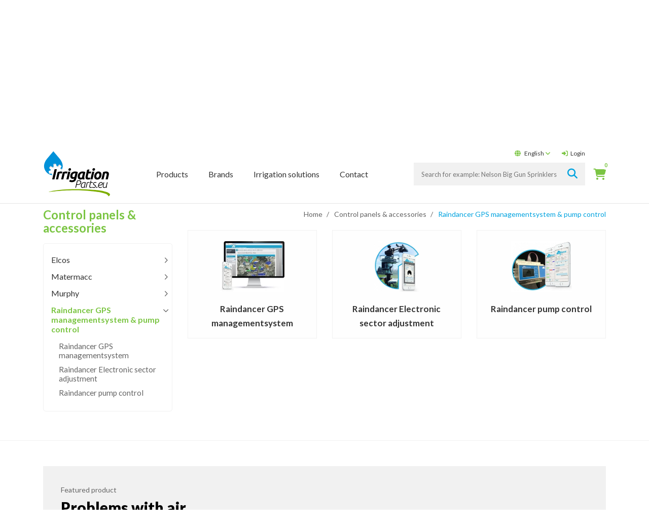

--- FILE ---
content_type: text/html; charset=UTF-8
request_url: https://www.irrigationparts.eu/en/category/control-panels-accessories/raindancer-gps-managementsystem-pump-control
body_size: 8610
content:


<!DOCTYPE html>
<html class="no-js" lang="en-GB">
    <head>
      <script>document.getElementsByTagName('html')[0].classList.remove('no-js'); document.getElementsByTagName('html')[0].classList.add('js');</script>
        <!-- TrustBox script -->
        <script type="text/javascript" src="//widget.trustpilot.com/bootstrap/v5/tp.widget.bootstrap.min.js" async></script>
        <!-- End TrustBox script -->
        <meta charset="utf-8">
        <title>Raindancer GPS managementsystem &amp; pump control  | Irrigationparts.eu</title>
        <meta name="viewport" content="width=device-width, initial-scale=1, shrink-to-fit=no, viewport-fit=cover">
        <meta http-equiv="x-ua-compatible" content="ie=edge">
        <link rel="apple-touch-icon" sizes="180x180" href="/apple-touch-icon.png">
        <link rel="icon" type="image/png" sizes="32x32" href="/favicon-32x32.png">
        <link rel="icon" type="image/png" sizes="16x16" href="/favicon-16x16.png">
        <link rel="manifest" href="/site.webmanifest">
        <link rel="mask-icon" href="/safari-pinned-tab.svg" color="#5bbad5">
        <meta name="msapplication-TileColor" content="#ffffff">
        <meta name="theme-color" content="#ffffff">
                <link rel="alternate" hreflang="nl-NL" href="/nl/categorie/controle-panelen-accessoires/raindancer-gps-managementsysteem-pompbesturing" />        <link rel="alternate" hreflang="de-DE" href="/de/kategorie/motorueberwachung-zubehoer/raindancer-gps-managementsystem-pumpensteuerung" />        <link rel="alternate" hreflang="es-ES" href="/es/categoria/paneles-de-control-accesorios/raindancer-sistema-gestion-gps-control-bombas" />        <link rel="alternate" hreflang="pt-PT" href="/pt/categoria/paineis-de-controle-acessorios/raindancer-gps-managementsystem-pump-control" />        <link rel="alternate" hreflang="fr-FR" href="/fr/categorie/panneaux-de-controle-accessoires/raindancer-systeme-gps-controle-de-la-pompe" />        	<link rel="canonical" href="https://www.irrigationparts.eu/en/category/raindancer-gps-managementsystem-pump-control">
        <link href="https://fonts.googleapis.com/css?family=Lato:300,300i,400,400i,700,700i,900" rel="stylesheet">                <link rel="stylesheet" href="/build/frontend/frontend.78203c24.css" />                
        <script type="text/javascript">
          var _gaq = _gaq || [];
          _gaq.push(['_setAccount', 'UA-88593115-47']);
          _gaq.push(['_trackPageview']);

          (function() {
            var ga = document.createElement('script'); ga.type = 'text/javascript'; ga.async = true;
            ga.src = ('https:' == document.location.protocol ? 'https://ssl' : 'http://www') + '.google-analytics.com/ga.js';
            var s = document.getElementsByTagName('script')[0]; s.parentNode.insertBefore(ga, s);
          })();
        </script>        </head>
    <!--
        *********************************************************************
        * Deze website is gerealiseerd door Forwart, veelzijdig op internet *
        * https://www.forwart.nl - info@forwart.nl - +31(0)77-398 2713      *
        * All rights reserved (c) 2003-2026 Forwart        *
        *********************************************************************
    -->
    <body class="item-group">
                <div class="main-wrapper" id="webshop-app">
          
                          <header class="header" role="banner">
                <div class="top-bar" id="scroll-offset">
                  <div class="container">
                    <ul class="d-block d-lg-flex">
                      <li class="text-center text-lg-left"><i class="fas fa-tint"></i> Professional irrigation products</li>
                      <li class="d-none d-lg-block"><i class="fas fa-truck"></i> Stock products ordered before 3pm, shipped the same day</li>
                      <li class="d-none d-lg-block"><i class="fas fa-comment"></i> Personal advice from our experts</li>
                      <li class="d-none d-lg-block"><i class="fas fa-star"></i> See our reviews on Trustpilot</li>
                    </ul>
                  </div>
                </div>
                <div class="main-header">
                  <div class="container">
                    <div class="main-header-content">
                      <a href="/en" class="logo"><img src="/img/logo-irrigation-parts.svg" alt="" /></a>

                          
    <nav class="navbar" id="main-navigation">
        <img src="/img/logo-irrigation-parts.svg" alt="" class="responsive-logo" />
        <button class="navbar-toggler p-0 border-0" type="button" data-toggle="offcanvas">
          <span class="hamburger hamburger--slider is-active"><span class="hamburger-box"><span class="hamburger-inner"></span></span></span>
        </button>
        <ul class="main-navigation">
          <li class="product-navigation">
            <a href="#" title="">Products</a>
            <div class="mega-menu">
              <ul id="top-categories" class="row">

          <li class="category">
      <div class="category-content menu-teaser">
        <div class="image">
          <div class="image-container">
                                                              <img src="https://static.irrigationparts.eu/cache/featured_category/e/a/ea3b832ab63aa5226a640c2a332337439eabfcf9.png" alt="View everything within Spare parts hose reels" />
          </div>
        </div>
        <a href="/en/category/spare-parts-hose-reels" title="View everything within Spare parts hose reels" class="category-link">Spare parts hose reels</a>
      </div>
    </li>
          <li class="category">
      <div class="category-content menu-teaser">
        <div class="image">
          <div class="image-container">
                                                              <img src="https://static.irrigationparts.eu/cache/featured_category/1/5/15936e0a1723c692eb33fb726359239eb05af633.png" alt="View everything within Pumps &amp; Parts" />
          </div>
        </div>
        <a href="/en/category/pumps-parts" title="View everything within Pumps &amp; Parts" class="category-link">Pumps &amp; Parts</a>
      </div>
    </li>
          <li class="category">
      <div class="category-content menu-teaser">
        <div class="image">
          <div class="image-container">
                                                              <img src="https://static.irrigationparts.eu/cache/featured_category/a/2/a2082903ab26b60cc38be8ad471b312a26327acb.jpg" alt="View everything within Sprinklers, accessories &amp; parts" />
          </div>
        </div>
        <a href="/en/category/sprinklers-accessories-parts" title="View everything within Sprinklers, accessories &amp; parts" class="category-link">Sprinklers, accessories &amp; parts</a>
      </div>
    </li>
          <li class="category">
      <div class="category-content menu-teaser">
        <div class="image">
          <div class="image-container">
                                                              <img src="https://static.irrigationparts.eu/cache/featured_category/2/8/28074c2d0d23adfb383b93ab51065ced24eae529.jpg" alt="View everything within Control panels &amp; accessories" />
          </div>
        </div>
        <a href="/en/category/control-panels-accessories" title="View everything within Control panels &amp; accessories" class="category-link">Control panels &amp; accessories</a>
      </div>
    </li>
          <li class="category">
      <div class="category-content menu-teaser">
        <div class="image">
          <div class="image-container">
                                                              <img src="https://static.irrigationparts.eu/cache/featured_category/f/a/faa316269eba545317ffd94104550fc71214f54b.png" alt="View everything within Hoses &amp; Couplings" />
          </div>
        </div>
        <a href="/en/category/hoses-couplings" title="View everything within Hoses &amp; Couplings" class="category-link">Hoses &amp; Couplings</a>
      </div>
    </li>
          <li class="category">
      <div class="category-content menu-teaser">
        <div class="image">
          <div class="image-container">
                                                              <img src="https://static.irrigationparts.eu/cache/featured_category/f/b/fb38ecbad0e541ecf729c8522b285d26a8b7c8ed.png" alt="View everything within Valves" />
          </div>
        </div>
        <a href="/en/category/valves" title="View everything within Valves" class="category-link">Valves</a>
      </div>
    </li>
          <li class="category">
      <div class="category-content menu-teaser">
        <div class="image">
          <div class="image-container">
                                                              <img src="https://static.irrigationparts.eu/cache/featured_category/2/7/2785c1884d805cde1ed04c0e7f1a83a2728836cf.png" alt="View everything within Appendages and accessories" />
          </div>
        </div>
        <a href="/en/category/appendages-and-accessories" title="View everything within Appendages and accessories" class="category-link">Appendages and accessories</a>
      </div>
    </li>
          <li class="category">
      <div class="category-content menu-teaser">
        <div class="image">
          <div class="image-container">
                                                              <img src="https://static.irrigationparts.eu/cache/featured_category/c/2/c2603dc84bd7fe8e2c199b547cd4d29a942fcfcb.png" alt="View everything within Doseer (injection) pumps" />
          </div>
        </div>
        <a href="/en/category/doseer-injection-pumps" title="View everything within Doseer (injection) pumps" class="category-link">Doseer (injection) pumps</a>
      </div>
    </li>
          <li class="category">
      <div class="category-content menu-teaser">
        <div class="image">
          <div class="image-container">
                                                              <img src="https://static.irrigationparts.eu/cache/featured_category/4/d/4dddb0a7751c706913d0f955ce67b28645afafba.png" alt="View everything within Filtration" />
          </div>
        </div>
        <a href="/en/category/filtration" title="View everything within Filtration" class="category-link">Filtration</a>
      </div>
    </li>
  
  <li class="cta">
    <div class="advice-cta">
      <p>Help or advice <span>from our experts?</span><br />
</p>
      <a href="tel:+31 (0) 478 541 799" title="Contact us by telephone">+31 (0) 478 541 799</a>
    </div>
  </li>
</ul>

              <ul class="all-categories">
            <li class="category"><a href="/en/category/spare-parts-hose-reels" title="View everything within Spare parts hose reels">Spare parts hose reels</a></li>
            <li class="category"><a href="/en/category/pumps-parts" title="View everything within Pumps &amp; Parts">Pumps &amp; Parts</a></li>
            <li class="category"><a href="/en/category/sprinklers-accessories-parts" title="View everything within Sprinklers, accessories &amp; parts">Sprinklers, accessories &amp; parts</a></li>
            <li class="category"><a href="/en/category/control-panels-accessories" title="View everything within Control panels &amp; accessories">Control panels &amp; accessories</a></li>
            <li class="category"><a href="/en/category/hoses-couplings" title="View everything within Hoses &amp; Couplings">Hoses &amp; Couplings</a></li>
            <li class="category"><a href="/en/category/valves" title="View everything within Valves">Valves</a></li>
            <li class="category"><a href="/en/category/appendages-and-accessories" title="View everything within Appendages and accessories">Appendages and accessories</a></li>
            <li class="category"><a href="/en/category/doseer-injection-pumps" title="View everything within Doseer (injection) pumps">Doseer (injection) pumps</a></li>
            <li class="category"><a href="/en/category/filtration" title="View everything within Filtration">Filtration</a></li>
    </ul>
            </div>
          </li>
                                          
    
        
        
        
        
        
        <li class="nav-item first">
                                                            
        <a href="/en/brands" class=" nav-link">Brands</a>                    </li>
    
                
    
        
        
        
        
        
        <li class="nav-item">
                                                            
        <a href="/en/irrigation-solutions" class=" nav-link">Irrigation solutions</a>                    </li>
    
                
    
        
        
        
        
        
        <li class="nav-item">
                                                            
        <a href="/en/contact" class=" nav-link">Contact</a>                    </li>
    

                  </ul>
        <p class="contact d-md-none text-center">
          <a href="tel:+31 (0) 478 541 799" title="Contact us by telephone"><i class="fas fa-phone"></i> +31 (0) 478 541 799</a><br />
          <a href="/cdn-cgi/l/email-protection#5d34333b321d342f2f343a3c293432332d3c2f292e733828" title="Send an e-mail"><i class="fas fa-envelope"></i> <span class="__cf_email__" data-cfemail="71181f171e3118030318161005181e1f01100305025f1404">[email&#160;protected]</span></a>
        </p>  
    </nav>
    <button class="navbar-toggler border-0 menu-btn" type="button" data-toggle="offcanvas">
    <span class="hamburger"><i class="far fa-bars"></i> Menu</span>
    </button>

    


                      <div class="search-bar">
                        <div class="user-actions" id="user-actions">
                          <div class="language-switch-container" id="language-switch-header">
	<a href="#" tite="Language selection" id="header-language">
		<i class="fas fa-globe"></i>
		<span>
							English
					</span>
		<i class="fas fa-angle-down"></i>
	</a>
	<ul class="language-switch">
		<li><a href="/en/category/control-panels-accessories/raindancer-gps-managementsystem-pump-control" title="English" class="active">English</a></li>
		<li><a href="/nl/categorie/controle-panelen-accessoires/raindancer-gps-managementsysteem-pompbesturing" title="Nederlands">Nederlands</a></li>
		<li><a href="/de/kategorie/motorueberwachung-zubehoer/raindancer-gps-managementsystem-pumpensteuerung" title="Deutsch">Deutsch</a></li>
        <li><a href="/es/categoria/paneles-de-control-accesorios/raindancer-sistema-gestion-gps-control-bombas" title="Espa&ntilde;ol">Espa&ntilde;ol</a></li>
        <li><a href="/pt/categoria/paineis-de-controle-acessorios/raindancer-gps-managementsystem-pump-control" title="Português">Português</a></li>
        <li><a href="/fr/categorie/panneaux-de-controle-accessoires/raindancer-systeme-gps-controle-de-la-pompe" title="Français">Français</a></li>
			</ul>
</div>
                                                      <a href="/en/login" class="login-button"><i class="fas fa-sign-in-alt"></i><span>Login</span></a>
                                                  </div>
                        <form id="header-search-form" action="/en/search">
                          <input type="text" name="q" autocomplete="off" placeholder="Search for example: Nelson Big Gun Sprinklers" v-model="searchQuery" ref="searchInput" data-init-value="" data-search-url="/en/api/search" @input="search" />
                          <button type="submit"><i class="fas fa-search"></i></button>
                          <div class="search-results" v-if="searchResults.length > 0" v-cloak>
                            <div v-for="item in searchResults">
                              <a :href="item.url">
                                <img v-if="item.image_url" :src="item.image_url" class="img-fluid" />
                                <span class="content">
                                  <strong>{{ item.name }}</strong>
                                  {{ item.item_no }}
                                </span>
                              </a>
                            </div>
                            <a href="/en/search" title="View all results" class="view-more-results">View all results <i class="far fa-search-plus"></i></a>
                          </div>
                        </form>
                      </div>
                                              <div class="cart" ref="cart" data-cart="{&quot;items&quot;:[],&quot;sub_total_price&quot;:0,&quot;sub_total_price_formatted&quot;:&quot;\u20ac0.00&quot;,&quot;total_price&quot;:0,&quot;total_price_formatted&quot;:&quot;\u20ac0.00&quot;,&quot;final_total_price&quot;:0,&quot;final_total_price_formatted&quot;:&quot;\u20ac0.00&quot;,&quot;promotion_code&quot;:null,&quot;promotion_code_discount&quot;:0,&quot;order_discount_amount&quot;:0,&quot;order_discount_percentage&quot;:0,&quot;delivery_cost&quot;:{&quot;code&quot;:null,&quot;name&quot;:null,&quot;transit_time&quot;:null,&quot;is_express_available&quot;:false,&quot;is_night_star_available&quot;:false,&quot;formatted&quot;:null,&quot;has_express&quot;:false,&quot;has_night_star&quot;:false,&quot;price&quot;:0},&quot;vat_amount&quot;:null,&quot;vat_amount_formatted&quot;:null,&quot;payment_cost&quot;:null,&quot;payment_cost_formatted&quot;:null,&quot;promotion_code_discount_formatted&quot;:&quot;\u20ac0.00&quot;,&quot;order_discount_amount_formatted&quot;:&quot;\u20ac0.00&quot;,&quot;order_discount_percentage_formatted&quot;:&quot;%0&quot;,&quot;total_weight&quot;:0,&quot;total_item_quantity&quot;:0,&quot;payment_method_costs&quot;:[],&quot;payment_method_costs_formatted&quot;:[],&quot;is_pickup&quot;:false,&quot;is_pickup_at_dealer&quot;:false,&quot;is_free_delivery&quot;:false,&quot;is_over_free_delivery_amount&quot;:false,&quot;delivery_cost_price&quot;:null}" v-cloak>
	<div class="shopping-cart-popup-container" v-bind:class="{ 'added-to-cart': addedToCart }">
	  	<a href="#" class="js-shopping-cart-popup ml-3"><i class="fas" v-bind:class="[cartIconClass]"></i> <span class="badge">{{ cart.total_item_quantity }}</span></a>
	  	<div class="shopping-cart-popup">
            		    <div class="shopping-cart-header">
		      	<i class="fa" v-bind:class="[cartIconClass]"></i><span class="badge bg-primary ml-2">{{ cart.total_item_quantity }}</span>
		      	<div class="shopping-cart-total">Total: {{ cart.sub_total_price_formatted }}</div>
		    </div>
	    	<div class="empty-cart" v-if="!cart.items || cart.items.length === 0">Your shopping cart is empty...</div>
		    <ul class="shopping-cart-items" v-if="cart.items">
	        	<li v-for="(cartItem, index) in cart.items" v-if="index < 2">
	          		<img v-if="cartItem.item.image_url" :src="cartItem.item.image_url" :alt="cartItem.item.name" class="img-fluid" />
	          		<img v-if="!cartItem.item.image_url" src="/img/placeholder-irrigation-parts.svg" :alt="cartItem.item.name" class="img-fluid" />
	          		<p>
	           			<a :href="cartItem.item.url" class="item-name">{{ cartItem.item.name }}</a>
	            		<span class="item-price">{{ cartItem.total_price_formatted }}</span>
	            		<span class="item-quantity">Quantity: {{ cartItem.quantity }}</span>
	          		</p>
	        	</li>
		      	<li v-if="cart.items.length > 2" class="remaining-items">+ {{ cart.items.length - 2 }} producten</li>
		    </ul>
		    <a  href="/en/cart" class="btn btn-primary d-block w-100">Check shopping cart</a>
		    		</div>
	</div>
</div>

                                          </div>
                  </div>
                </div>
                                                        <div class="header-img" :style="'background-image: url(https://static.irrigationparts.eu/87/ad/87ad6d684311348142e20a12c63b29178651d943/header.png);'">
                    <header>
                      <div class="container">
                        <h1>Raindancer GPS managementsystem &amp; pump control</h1>
                      </div>
                    </header>
                    <div class="header-top-categories">
  <div class="container">
    <ul>
              <li>
            <a href="/en/category/spare-parts-hose-reels" title="View everything within Spare parts hose reels">Spare parts hose reels</a>
        </li>
              <li>
            <a href="/en/category/pumps-parts" title="View everything within Pumps &amp; Parts">Pumps &amp; Parts</a>
        </li>
              <li>
            <a href="/en/category/sprinklers-accessories-parts" title="View everything within Sprinklers, accessories &amp; parts">Sprinklers, accessories &amp; parts</a>
        </li>
              <li>
            <a href="/en/category/control-panels-accessories" title="View everything within Control panels &amp; accessories">Control panels &amp; accessories</a>
        </li>
              <li>
            <a href="/en/category/hoses-couplings" title="View everything within Hoses &amp; Couplings">Hoses &amp; Couplings</a>
        </li>
              <li>
            <a href="/en/category/valves" title="View everything within Valves">Valves</a>
        </li>
              <li>
            <a href="/en/category/appendages-and-accessories" title="View everything within Appendages and accessories">Appendages and accessories</a>
        </li>
              <li>
            <a href="/en/category/doseer-injection-pumps" title="View everything within Doseer (injection) pumps">Doseer (injection) pumps</a>
        </li>
              <li>
            <a href="/en/category/filtration" title="View everything within Filtration">Filtration</a>
        </li>
          </ul>
  </div>
</div>
                  </div>
                              </header>
            
            <main class="main" id="category-page"><section class="page"><form class="filter-form"><div class="container"><div class="row"><div class="col-md-9 order-md-2"><nav aria-label="breadcrumb"><ol class="breadcrumb"><li class="breadcrumb-item"><a href="/en" title="Homepage">Home</a></li><li class="breadcrumb-item"><a href="/en/category/control-panels-accessories">Control panels &amp; accessories</a></li><li class="breadcrumb-item active" aria-current="page">Raindancer GPS managementsystem &amp; pump control</li></ol></nav><div class="row product-row"><div class="col-bs-6 col-md-4 col-sm-6 product-col"><div class="product compact"><div class="product-image"><div class="wrapper"><img src="https://static.irrigationparts.eu/cache/product/4/6/46c8e4ea60c60136674dd97749b21d848eadfdd8.jpg" /></div></div><div class="content"><a href="/en/category/control-panels-accessories/raindancer-gps-managementsystem-pump-control/raindancer-gps-managementsystem-1" title="View Category">Raindancer GPS managementsystem</a></div></div></div><div class="col-bs-6 col-md-4 col-sm-6 product-col"><div class="product compact"><div class="product-image"><div class="wrapper"><img src="https://static.irrigationparts.eu/cache/product/1/c/1ca860a4341ee725f575b16e1e5a4c6d2e9457cc.jpg" /></div></div><div class="content"><a href="/en/category/control-panels-accessories/raindancer-gps-managementsystem-pump-control/raindancer-electronic-sector-adjustment-1" title="View Category">Raindancer Electronic sector adjustment</a></div></div></div><div class="col-bs-6 col-md-4 col-sm-6 product-col"><div class="product compact"><div class="product-image"><div class="wrapper"><img src="https://static.irrigationparts.eu/cache/product/0/8/085262ec8e2b545f3fd465756f2f4059cfe8098a.jpg" /></div></div><div class="content"><a href="/en/category/control-panels-accessories/raindancer-gps-managementsystem-pump-control/raindancer-pump-control" title="View Category">Raindancer pump control</a></div></div></div></div></div><div class="col-md-3 order-md-1"><aside class="sidebar"><h2>Control panels &amp; accessories</h2><div class="widget"><nav class="sidenav"><ul class="all-categories"><li class="category"><a href="/en/category/spare-parts-hose-reels" title="View everything within Spare parts hose reels">Spare parts hose reels</a></li><li class="category"><a href="/en/category/pumps-parts" title="View everything within Pumps &amp; Parts">Pumps &amp; Parts</a></li><li class="category"><a href="/en/category/sprinklers-accessories-parts" title="View everything within Sprinklers, accessories &amp; parts">Sprinklers, accessories &amp; parts</a></li><li class="category active"><a href="/en/category/control-panels-accessories" title="View everything within Control panels &amp; accessories">Control panels &amp; accessories</a><ul><li class="category"><a href="/en/category/control-panels-accessories/elcos" title="View everything within Elcos">Elcos</a></li><li class="category"><a href="/en/category/control-panels-accessories/matermacc" title="View everything within Matermacc">Matermacc</a></li><li class="category"><a href="/en/category/control-panels-accessories/murphy" title="View everything within Murphy">Murphy</a></li><li class="category active"><a href="/en/category/control-panels-accessories/raindancer-gps-managementsystem-pump-control" title="View everything within Raindancer GPS managementsystem &amp; pump control">Raindancer GPS managementsystem &amp; pump control</a><ul><li class="category"><a href="/en/category/control-panels-accessories/raindancer-gps-managementsystem-pump-control/raindancer-gps-managementsystem-1" title="View everything within Raindancer GPS managementsystem">Raindancer GPS managementsystem</a></li><li class="category"><a href="/en/category/control-panels-accessories/raindancer-gps-managementsystem-pump-control/raindancer-electronic-sector-adjustment-1" title="View everything within Raindancer Electronic sector adjustment">Raindancer Electronic sector adjustment</a></li><li class="category"><a href="/en/category/control-panels-accessories/raindancer-gps-managementsystem-pump-control/raindancer-pump-control" title="View everything within Raindancer pump control">Raindancer pump control</a></li></ul></li></ul></li><li class="category"><a href="/en/category/hoses-couplings" title="View everything within Hoses &amp; Couplings">Hoses &amp; Couplings</a></li><li class="category"><a href="/en/category/valves" title="View everything within Valves">Valves</a></li><li class="category"><a href="/en/category/appendages-and-accessories" title="View everything within Appendages and accessories">Appendages and accessories</a></li><li class="category"><a href="/en/category/doseer-injection-pumps" title="View everything within Doseer (injection) pumps">Doseer (injection) pumps</a></li><li class="category"><a href="/en/category/filtration" title="View everything within Filtration">Filtration</a></li></ul></nav></div></aside></div></div></div></form></section></main>
            <hr class="footer-divider" />
                                                                                      <div class="container">
                <div class="cta-block teaser">
                                       <span class="cta-image" style="background-image:url('');"></span>
                                    <div class="cta-content">
                                          <p class="short-title">Featured product</p>
                                        <p class="title">Problems with air<br />
in irrigation systems?<br />
<br />
The solution:<br />
Nelson ACV200</p>
                                          <a href="https://www.irrigationparts.eu/en/category/valves/air-control-valve" title="Click here for more information">Click here for more information <i class="fas fa-caret-right"></i></a>
                                      </div>
                </div>
              </div>
                        				<section class="top-products">
		<div class="container">
			<h2>New products</h2>
			<div class="top-products-slider">
						              

  

<div class="product">
	<div class="product-image">
		<div class="wrapper">
			<img src="https://static.irrigationparts.eu/cache/product/6/0/6092c3ca2cea9c295001e5a78682e7fb3574fe1c.png" />
		</div>
	</div>
	<div class="content">
		<p class="product-name">NELSON - O3030FX ORBITOR U-P UP-TOP, WHITE PLATE</p>
		<p class="item-no">13209-001</p>
        				                                            
                                    <p class="price">€18.45</p>
                                        <div class="product-actions row justify-content-center">
      <div class="col-lg-6">
		    <a href="/en/product/13209-001_nelson-o3030fx-orbitor-u-p-up-top-white-plate" class="btn btn-outline-primary rounded" title="View this product">View</a>
      </div>
              <div class="col-lg-6">
      		<div class="add-to-cart-form" style="heigth:100%;" ref="itemAddForm" data-add-url="/en/cart/add">
            <div class="input-group js-number-input input-product-page">
              <input type="text" class="input-number" min="1" max="5000" value="1" ref="itemQuantityInput398751780022249" :disabled="requesting" v-bind:class="{ disabled: requesting }">
              <div class="controls">
                <span class="input-group-btn">
                    <button type="button" class="btn btn-default btn-number" data-type="plus" data-field="qty" :disabled="requesting" v-bind:class="{ disabled: requesting }">
                        <i class="far fa-angle-up"></i>
                    </button>
                </span>
                <span class="input-group-btn">
                    <button type="button" class="btn btn-default btn-number" data-type="minus" data-field="qty" :disabled="requesting || itemQuantity == 1" v-bind:class="{ disabled: requesting || itemQuantity == 1 }">
                        <i class="far fa-angle-down"></i>
                    </button>
                </span>
              </div>
            </div>
	          <button class="btn btn-primary add-to-cart-btn" v-bind:class="{ 'added-to-cart': addedToCart === 39875 }" @click="addToCart(39875, $refs.itemQuantityInput398751780022249.value, $refs.itemQuantityInput398751780022249)">
              <em><i class="fas fa-shopping-cart"></i></em>
      				<svg x="0px" y="0px" width="32px" height="32px" viewBox="0 0 32 32">
      					<path stroke-dasharray="19.79 19.79" stroke-dashoffset="19.79" fill="none" stroke="#FFFFFF" stroke-width="2" stroke-linecap="square" stroke-miterlimit="10" d="M9,17l3.9,3.9c0.1,0.1,0.2,0.1,0.3,0L23,11"/>
      				</svg>
      			</button>
            <a href="#" class="open-input-group btn btn-primary" title=""><i class="fa fa-chevron-down"></i></a>
      		</div>
        </div>
          </div>
	</div>

	            <div class="new"><span>New</span></div>
    </div>
						              

  

<div class="product">
	<div class="product-image">
		<div class="wrapper">
			<img src="https://static.irrigationparts.eu/cache/product/1/a/1a9c2b7d3a780a6a7aec58dca57febc779da1a48.jpg" />
		</div>
	</div>
	<div class="content">
		<p class="product-name">Caprari - P51/1-8 STUFFING BOX KIT</p>
		<p class="item-no">889128</p>
        				                                            
                                    <p class="price">€30.54</p>
                                        <div class="product-actions row justify-content-center">
      <div class="col-lg-6">
		    <a href="/en/product/889128_caprari-p51-1-8-stuffing-box-kit" class="btn btn-outline-primary rounded" title="View this product">View</a>
      </div>
              <div class="col-lg-6">
      		<div class="add-to-cart-form" style="heigth:100%;" ref="itemAddForm" data-add-url="/en/cart/add">
            <div class="input-group js-number-input input-product-page">
              <input type="text" class="input-number" min="1" max="5000" value="1" ref="itemQuantityInput422251630432853" :disabled="requesting" v-bind:class="{ disabled: requesting }">
              <div class="controls">
                <span class="input-group-btn">
                    <button type="button" class="btn btn-default btn-number" data-type="plus" data-field="qty" :disabled="requesting" v-bind:class="{ disabled: requesting }">
                        <i class="far fa-angle-up"></i>
                    </button>
                </span>
                <span class="input-group-btn">
                    <button type="button" class="btn btn-default btn-number" data-type="minus" data-field="qty" :disabled="requesting || itemQuantity == 1" v-bind:class="{ disabled: requesting || itemQuantity == 1 }">
                        <i class="far fa-angle-down"></i>
                    </button>
                </span>
              </div>
            </div>
	          <button class="btn btn-primary add-to-cart-btn" v-bind:class="{ 'added-to-cart': addedToCart === 42225 }" @click="addToCart(42225, $refs.itemQuantityInput422251630432853.value, $refs.itemQuantityInput422251630432853)">
              <em><i class="fas fa-shopping-cart"></i></em>
      				<svg x="0px" y="0px" width="32px" height="32px" viewBox="0 0 32 32">
      					<path stroke-dasharray="19.79 19.79" stroke-dashoffset="19.79" fill="none" stroke="#FFFFFF" stroke-width="2" stroke-linecap="square" stroke-miterlimit="10" d="M9,17l3.9,3.9c0.1,0.1,0.2,0.1,0.3,0L23,11"/>
      				</svg>
      			</button>
            <a href="#" class="open-input-group btn btn-primary" title=""><i class="fa fa-chevron-down"></i></a>
      		</div>
        </div>
          </div>
	</div>

	            <div class="new"><span>New</span></div>
    </div>
						              

  

<div class="product">
	<div class="product-image">
		<div class="wrapper">
			<img src="https://static.irrigationparts.eu/cache/product/d/4/d4b6439554cb3d8116bf747f962a69565a6d815c.jpg" />
		</div>
	</div>
	<div class="content">
		<p class="product-name">Self-priming motor pump 80T (1.100L/min @ 2,6bar) - Clear and dirty water</p>
		<p class="item-no">EMW80T</p>
        				                                            
                                    <p class="price">€650.00</p>
                                        <div class="product-actions row justify-content-center">
      <div class="col-lg-6">
		    <a href="/en/product/emw80t_self-priming-motor-pump-80t-1-100l-min-2-6bar-clear-and-dirty-water" class="btn btn-outline-primary rounded" title="View this product">View</a>
      </div>
              <div class="col-lg-6">
      		<div class="add-to-cart-form" style="heigth:100%;" ref="itemAddForm" data-add-url="/en/cart/add">
            <div class="input-group js-number-input input-product-page">
              <input type="text" class="input-number" min="1" max="5000" value="1" ref="itemQuantityInput43675316901592" :disabled="requesting" v-bind:class="{ disabled: requesting }">
              <div class="controls">
                <span class="input-group-btn">
                    <button type="button" class="btn btn-default btn-number" data-type="plus" data-field="qty" :disabled="requesting" v-bind:class="{ disabled: requesting }">
                        <i class="far fa-angle-up"></i>
                    </button>
                </span>
                <span class="input-group-btn">
                    <button type="button" class="btn btn-default btn-number" data-type="minus" data-field="qty" :disabled="requesting || itemQuantity == 1" v-bind:class="{ disabled: requesting || itemQuantity == 1 }">
                        <i class="far fa-angle-down"></i>
                    </button>
                </span>
              </div>
            </div>
	          <button class="btn btn-primary add-to-cart-btn" v-bind:class="{ 'added-to-cart': addedToCart === 43675 }" @click="addToCart(43675, $refs.itemQuantityInput43675316901592.value, $refs.itemQuantityInput43675316901592)">
              <em><i class="fas fa-shopping-cart"></i></em>
      				<svg x="0px" y="0px" width="32px" height="32px" viewBox="0 0 32 32">
      					<path stroke-dasharray="19.79 19.79" stroke-dashoffset="19.79" fill="none" stroke="#FFFFFF" stroke-width="2" stroke-linecap="square" stroke-miterlimit="10" d="M9,17l3.9,3.9c0.1,0.1,0.2,0.1,0.3,0L23,11"/>
      				</svg>
      			</button>
            <a href="#" class="open-input-group btn btn-primary" title=""><i class="fa fa-chevron-down"></i></a>
      		</div>
        </div>
          </div>
	</div>

	            <div class="new"><span>New</span></div>
    </div>
						              

  

<div class="product">
	<div class="product-image">
		<div class="wrapper">
			<img src="https://static.irrigationparts.eu/cache/product/8/d/8d299bcf0c9e07f91fb9905b39fab3c0f76263b5.JPG" />
		</div>
	</div>
	<div class="content">
		<p class="product-name">ELCOS - CEM-196-10 GSM Control panel</p>
		<p class="item-no">00210745</p>
        				                                            
                                    <p class="price">€1,107.98</p>
                                        <div class="product-actions row justify-content-center">
      <div class="col-lg-6">
		    <a href="/en/product/00210745_elcos-cem-196-10-gsm-control-panel" class="btn btn-outline-primary rounded" title="View this product">View</a>
      </div>
              <div class="col-lg-6">
      		<div class="add-to-cart-form" style="heigth:100%;" ref="itemAddForm" data-add-url="/en/cart/add">
            <div class="input-group js-number-input input-product-page">
              <input type="text" class="input-number" min="1" max="5000" value="1" ref="itemQuantityInput43762313673803" :disabled="requesting" v-bind:class="{ disabled: requesting }">
              <div class="controls">
                <span class="input-group-btn">
                    <button type="button" class="btn btn-default btn-number" data-type="plus" data-field="qty" :disabled="requesting" v-bind:class="{ disabled: requesting }">
                        <i class="far fa-angle-up"></i>
                    </button>
                </span>
                <span class="input-group-btn">
                    <button type="button" class="btn btn-default btn-number" data-type="minus" data-field="qty" :disabled="requesting || itemQuantity == 1" v-bind:class="{ disabled: requesting || itemQuantity == 1 }">
                        <i class="far fa-angle-down"></i>
                    </button>
                </span>
              </div>
            </div>
	          <button class="btn btn-primary add-to-cart-btn" v-bind:class="{ 'added-to-cart': addedToCart === 43762 }" @click="addToCart(43762, $refs.itemQuantityInput43762313673803.value, $refs.itemQuantityInput43762313673803)">
              <em><i class="fas fa-shopping-cart"></i></em>
      				<svg x="0px" y="0px" width="32px" height="32px" viewBox="0 0 32 32">
      					<path stroke-dasharray="19.79 19.79" stroke-dashoffset="19.79" fill="none" stroke="#FFFFFF" stroke-width="2" stroke-linecap="square" stroke-miterlimit="10" d="M9,17l3.9,3.9c0.1,0.1,0.2,0.1,0.3,0L23,11"/>
      				</svg>
      			</button>
            <a href="#" class="open-input-group btn btn-primary" title=""><i class="fa fa-chevron-down"></i></a>
      		</div>
        </div>
          </div>
	</div>

	            <div class="new"><span>New</span></div>
    </div>
						              

  

<div class="product">
	<div class="product-image">
		<div class="wrapper">
			<img src="https://static.irrigationparts.eu/cache/product/e/8/e8d816e0e549f411d353e2d8ae4a0b28963d7fdb.jpeg" />
		</div>
	</div>
	<div class="content">
		<p class="product-name">NELSON - BODY ASSEMBLY - R/S3030MT</p>
		<p class="item-no">13568</p>
        				                                            
                                    <p class="price">€4.83</p>
                                        <div class="product-actions row justify-content-center">
      <div class="col-lg-6">
		    <a href="/en/product/13568_nelson-body-assembly-r-s3030mt" class="btn btn-outline-primary rounded" title="View this product">View</a>
      </div>
              <div class="col-lg-6">
      		<div class="add-to-cart-form" style="heigth:100%;" ref="itemAddForm" data-add-url="/en/cart/add">
            <div class="input-group js-number-input input-product-page">
              <input type="text" class="input-number" min="1" max="5000" value="1" ref="itemQuantityInput45502551391980" :disabled="requesting" v-bind:class="{ disabled: requesting }">
              <div class="controls">
                <span class="input-group-btn">
                    <button type="button" class="btn btn-default btn-number" data-type="plus" data-field="qty" :disabled="requesting" v-bind:class="{ disabled: requesting }">
                        <i class="far fa-angle-up"></i>
                    </button>
                </span>
                <span class="input-group-btn">
                    <button type="button" class="btn btn-default btn-number" data-type="minus" data-field="qty" :disabled="requesting || itemQuantity == 1" v-bind:class="{ disabled: requesting || itemQuantity == 1 }">
                        <i class="far fa-angle-down"></i>
                    </button>
                </span>
              </div>
            </div>
	          <button class="btn btn-primary add-to-cart-btn" v-bind:class="{ 'added-to-cart': addedToCart === 45502 }" @click="addToCart(45502, $refs.itemQuantityInput45502551391980.value, $refs.itemQuantityInput45502551391980)">
              <em><i class="fas fa-shopping-cart"></i></em>
      				<svg x="0px" y="0px" width="32px" height="32px" viewBox="0 0 32 32">
      					<path stroke-dasharray="19.79 19.79" stroke-dashoffset="19.79" fill="none" stroke="#FFFFFF" stroke-width="2" stroke-linecap="square" stroke-miterlimit="10" d="M9,17l3.9,3.9c0.1,0.1,0.2,0.1,0.3,0L23,11"/>
      				</svg>
      			</button>
            <a href="#" class="open-input-group btn btn-primary" title=""><i class="fa fa-chevron-down"></i></a>
      		</div>
        </div>
          </div>
	</div>

	            <div class="new"><span>New</span></div>
    </div>
						              

  

<div class="product">
	<div class="product-image">
		<div class="wrapper">
			<img src="https://static.irrigationparts.eu/cache/product/0/9/092090e2a947f487d57210b022ec430a7a4b6959.jpeg" />
		</div>
	</div>
	<div class="content">
		<p class="product-name">PE-Hose</p>
		<p class="item-no">PE-NB-Ecotech1</p>
        				                                            <span class="price">Price on request</span>
                        <div class="product-actions row justify-content-center">
      <div class="col-lg-6">
		    <a href="/en/product/pe-nb-ecotech1_pe-hose" class="btn btn-outline-primary rounded" title="View this product">View</a>
      </div>
          </div>
	</div>

	            <div class="new"><span>New</span></div>
    </div>
						              

  

<div class="product">
	<div class="product-image">
		<div class="wrapper">
			<img src="https://static.irrigationparts.eu/cache/product/1/d/1d1dd4f691f4ddfde29b4a89b375cfb4d1f57336.png" />
		</div>
	</div>
	<div class="content">
		<p class="product-name">Electric hosereel drive</p>
		<p class="item-no">NB-electricdrive1</p>
        				                                            <span class="price">Price on request</span>
                        <div class="product-actions row justify-content-center">
      <div class="col-lg-6">
		    <a href="/en/product/nb-electricdrive1_electric-hosereel-drive" class="btn btn-outline-primary rounded" title="View this product">View</a>
      </div>
          </div>
	</div>

	            <div class="new"><span>New</span></div>
    </div>
						              

  

<div class="product">
	<div class="product-image">
		<div class="wrapper">
			<img src="https://static.irrigationparts.eu/cache/product/5/c/5c4dd1067b05f77d2445a3551a312cdcd09580d8.JPG" />
		</div>
	</div>
	<div class="content">
		<p class="product-name">IRRIGAMATIC B Control panel</p>
		<p class="item-no">19510002</p>
        				                                            
                                    <p class="price">€1,583.60</p>
                                        <div class="product-actions row justify-content-center">
      <div class="col-lg-6">
		    <a href="/en/product/19510002_irrigamatic-b-control-panel" class="btn btn-outline-primary rounded" title="View this product">View</a>
      </div>
              <div class="col-lg-6">
      		<div class="add-to-cart-form" style="heigth:100%;" ref="itemAddForm" data-add-url="/en/cart/add">
            <div class="input-group js-number-input input-product-page">
              <input type="text" class="input-number" min="1" max="5000" value="1" ref="itemQuantityInput45700721502721" :disabled="requesting" v-bind:class="{ disabled: requesting }">
              <div class="controls">
                <span class="input-group-btn">
                    <button type="button" class="btn btn-default btn-number" data-type="plus" data-field="qty" :disabled="requesting" v-bind:class="{ disabled: requesting }">
                        <i class="far fa-angle-up"></i>
                    </button>
                </span>
                <span class="input-group-btn">
                    <button type="button" class="btn btn-default btn-number" data-type="minus" data-field="qty" :disabled="requesting || itemQuantity == 1" v-bind:class="{ disabled: requesting || itemQuantity == 1 }">
                        <i class="far fa-angle-down"></i>
                    </button>
                </span>
              </div>
            </div>
	          <button class="btn btn-primary add-to-cart-btn" v-bind:class="{ 'added-to-cart': addedToCart === 45700 }" @click="addToCart(45700, $refs.itemQuantityInput45700721502721.value, $refs.itemQuantityInput45700721502721)">
              <em><i class="fas fa-shopping-cart"></i></em>
      				<svg x="0px" y="0px" width="32px" height="32px" viewBox="0 0 32 32">
      					<path stroke-dasharray="19.79 19.79" stroke-dashoffset="19.79" fill="none" stroke="#FFFFFF" stroke-width="2" stroke-linecap="square" stroke-miterlimit="10" d="M9,17l3.9,3.9c0.1,0.1,0.2,0.1,0.3,0L23,11"/>
      				</svg>
      			</button>
            <a href="#" class="open-input-group btn btn-primary" title=""><i class="fa fa-chevron-down"></i></a>
      		</div>
        </div>
          </div>
	</div>

	            <div class="new"><span>New</span></div>
    </div>
						              

      

<div class="product">
	<div class="product-image">
		<div class="wrapper">
			<img src="/img/placeholder-irrigation-parts.svg" class=no-image />
		</div>
	</div>
	<div class="content">
		<p class="product-name">IRRIGAMATIC NET (GSM) Control panel</p>
		<p class="item-no">19510003</p>
        				                                            
                                    <p class="price">€2,525.60</p>
                                        <div class="product-actions row justify-content-center">
      <div class="col-lg-6">
		    <a href="/en/product/19510003_irrigamatic-net-gsm-control-panel" class="btn btn-outline-primary rounded" title="View this product">View</a>
      </div>
              <div class="col-lg-6">
      		<div class="add-to-cart-form" style="heigth:100%;" ref="itemAddForm" data-add-url="/en/cart/add">
            <div class="input-group js-number-input input-product-page">
              <input type="text" class="input-number" min="1" max="5000" value="1" ref="itemQuantityInput457101946425200" :disabled="requesting" v-bind:class="{ disabled: requesting }">
              <div class="controls">
                <span class="input-group-btn">
                    <button type="button" class="btn btn-default btn-number" data-type="plus" data-field="qty" :disabled="requesting" v-bind:class="{ disabled: requesting }">
                        <i class="far fa-angle-up"></i>
                    </button>
                </span>
                <span class="input-group-btn">
                    <button type="button" class="btn btn-default btn-number" data-type="minus" data-field="qty" :disabled="requesting || itemQuantity == 1" v-bind:class="{ disabled: requesting || itemQuantity == 1 }">
                        <i class="far fa-angle-down"></i>
                    </button>
                </span>
              </div>
            </div>
	          <button class="btn btn-primary add-to-cart-btn" v-bind:class="{ 'added-to-cart': addedToCart === 45710 }" @click="addToCart(45710, $refs.itemQuantityInput457101946425200.value, $refs.itemQuantityInput457101946425200)">
              <em><i class="fas fa-shopping-cart"></i></em>
      				<svg x="0px" y="0px" width="32px" height="32px" viewBox="0 0 32 32">
      					<path stroke-dasharray="19.79 19.79" stroke-dashoffset="19.79" fill="none" stroke="#FFFFFF" stroke-width="2" stroke-linecap="square" stroke-miterlimit="10" d="M9,17l3.9,3.9c0.1,0.1,0.2,0.1,0.3,0L23,11"/>
      				</svg>
      			</button>
            <a href="#" class="open-input-group btn btn-primary" title=""><i class="fa fa-chevron-down"></i></a>
      		</div>
        </div>
          </div>
	</div>

	            <div class="new"><span>New</span></div>
    </div>
							</div>
		</div>
	</section>


          
                      <footer>
              <div class="footer-bg-video temp-image">
                              </div>
              <div class="container">
                <div class="row">
                  <div class="col-md-5">
                    <div class="newsletter-subscribe">
                      <p class="newsletter-title"><strong>IrrigationParts</strong>.eu</p>
                                                                </div>
                     <ul class="payment-logos">
                      <li><img src="/img/ideal-logo.png" alt="iDeal" /></li>
                      <li><img src="/img/mistercash-logo.png" alt="Mister Cash" /></li>
                      <li><img src="/img/maestro.png" alt="Maestro" /></li>
                      <li><img src="/img/sofortbanking-logo.png" alt="Sofortbanking" /></li>
                      <li><img src="/img/mastercard.png" alt="Mastercard" /></li>
                      <li><img src="/img/visa.png" alt="Visa" /></li>
                    </ul>
                      <ul class="payment-logos mb-0">
                          <li><img src="/img/PayPal.png" alt="PayPal" /></li>
                          <li><img src="/img/SEPA.svg" alt="SEPA"/></li>
                          <li><img src="/img/Belfius-Direct-Net.png" alt="Belfius Direct Net" /></li>
                          <li><img src="/img/EPS.png" alt="EPS" /></li>
                          <li><img src="/img/KBC_Bank_logo.png" alt="KBC/CBC" /></li>
                          <li><img src="/img/Giropay.svg" alt="Giropay" /></li>
                      </ul>
                      <ul class="payment-logo pt-0 mt-0">
                          <li><img src="/img/Przelewy24.png" alt="Przelewy24" /></li>
                      </ul>
                    <div class="language-switch">
	<i class="fas fa-globe"></i>
	<select class="selectpicker languagePicker">
		<option value>Language selection</option>
		<option value="/en/category/control-panels-accessories/raindancer-gps-managementsystem-pump-control" data-content="English" selected></option>
		<option value="/nl/categorie/controle-panelen-accessoires/raindancer-gps-managementsysteem-pompbesturing" data-content="Nederlands"></option>
		<option value="/de/kategorie/motorueberwachung-zubehoer/raindancer-gps-managementsystem-pumpensteuerung" data-content="Deutsch"></option>
        <option value="/es/categoria/paneles-de-control-accesorios/raindancer-sistema-gestion-gps-control-bombas" data-content="Espa&ntilde;ol"></option>
        <option value="/pt/categoria/paineis-de-controle-acessorios/raindancer-gps-managementsystem-pump-control" data-content="Português"></option>
        <option value="/fr/categorie/panneaux-de-controle-accessoires/raindancer-systeme-gps-controle-de-la-pompe" data-content="Français"></option>
			</select>
</div>
                  </div>
                  <div class="col-md-1">
                  </div>
                  <div class="col-md-3">
                    <p class="title">About us</p>
                            <ul>
                      
    
        
        
        
        
        
        <li class="nav-item first">
                                                            
    <a href="/en/contact" class=" nav-link">
                Contact
    </a>
                    </li>
    
                
    
        
        
        
        
        
        <li class="nav-item">
                                                            
    <a href="/en/general-terms-and-conditions" class=" nav-link">
                General Terms and Conditions
    </a>
                    </li>
    
                
    
        
        
        
        
        
        <li class="nav-item">
                                                            
    <a href="/en/privacy-policy" class=" nav-link">
                Privacy policy
    </a>
                    </li>
    
                
    
        
        
        
        
        
        <li class="nav-item">
                                                            
    <a href="/en/warranty-policy" class=" nav-link">
                Warranty policy
    </a>
                    </li>
    
                
    
        
        
        
        
        
        <li class="nav-item last">
                                                            
    <a href="/en/product-return-form" class=" nav-link">
                Product return form
    </a>
                    </li>
    

    </ul>

    
                  </div>
                  <div class="col-md-3">
                    <p class="company-name">IrrigationParts.eu</p>
                    <p class="address">Agrobaan 15<br />
5813 EB Ysselsteyn<br />
The Netherlands</p>
                    <p class="contact">
                      <a href="tel:+31 (0) 478 541 799" title="Contact us by telephone"><i class="fas fa-phone"></i> +31 (0) 478 541 799</a><br />
                      <a href="/cdn-cgi/l/email-protection#e881868e87a8819a9a818f899c81878698899a9c9bc68d9d" title="Send an e-mail"><i class="fas fa-envelope"></i> <span class="__cf_email__" data-cfemail="b8d1d6ded7f8d1cacad1dfd9ccd1d7d6c8d9cacccb96ddcd">[email&#160;protected]</span></a>
                    </p>
                  </div>
                </div>
                <div class="footer-text text-center">
                    <img src="/img/logo-irrigation-parts.svg" alt="" class="footer-logo" /><br />
                    <!-- TrustBox widget - Micro Review Count -->
                    <div class="trustpilot-widget" data-locale="en-US" data-template-id="5419b6a8b0d04a076446a9ad" data-businessunit-id="62d95e00d48d9dfd97932d4a" data-style-height="24px" data-style-width="100%" data-theme="light">
                        <a href="https://www.trustpilot.com/review/irrigationparts.eu" target="_blank" rel="noopener">Trustpilot</a>
                    </div>
                    <!-- End TrustBox widget -->
                    <a href="https://www.encore.nl" title="Webshop bouwen Limburg" target="_blank" class="copyright">Website door Encore</a>
                </div>
              </div>
            </footer>
                  </div>

                    <script data-cfasync="false" src="/cdn-cgi/scripts/5c5dd728/cloudflare-static/email-decode.min.js"></script><script src="/build/frontend/frontend.e509e6080fd93e0337c8.js"></script>
                        <script defer src="https://static.cloudflareinsights.com/beacon.min.js/vcd15cbe7772f49c399c6a5babf22c1241717689176015" integrity="sha512-ZpsOmlRQV6y907TI0dKBHq9Md29nnaEIPlkf84rnaERnq6zvWvPUqr2ft8M1aS28oN72PdrCzSjY4U6VaAw1EQ==" data-cf-beacon='{"version":"2024.11.0","token":"ae866b8755dc494484dfc5fbcbfea680","r":1,"server_timing":{"name":{"cfCacheStatus":true,"cfEdge":true,"cfExtPri":true,"cfL4":true,"cfOrigin":true,"cfSpeedBrain":true},"location_startswith":null}}' crossorigin="anonymous"></script>
</body>
</html>


--- FILE ---
content_type: image/svg+xml
request_url: https://www.irrigationparts.eu/img/placeholder-irrigation-parts.svg
body_size: 4102
content:
<?xml version="1.0" encoding="utf-8"?>
<!-- Generator: Adobe Illustrator 23.0.2, SVG Export Plug-In . SVG Version: 6.00 Build 0)  -->
<svg version="1.1" id="Laag_1_kopie_Afbeelding_1_" xmlns="http://www.w3.org/2000/svg" xmlns:xlink="http://www.w3.org/1999/xlink"
	 x="0px" y="0px" viewBox="0 0 771.6 523.5" style="enable-background:new 0 0 771.6 523.5;" xml:space="preserve">
<style type="text/css">
	.st0{fill:#CCCCCC;}
	.st1{fill:#A0A0A0;}
	.st2{fill:#80BC00;}
</style>
<path class="st0" d="M86.2,218.9v-0.1c1.4-5.1,3.4-10,6.1-14.6l0.1-0.1l-18.1-21.4L92,165l-6.1-5.1L66.8,179l18.1,21.4l-0.1,0.1
	c-2.6,4.6-4.7,9.5-6.1,14.6v0.1l-27.9,2.3v27l7.5,0.6v-23.9L86.2,218.9z"/>
<path class="st0" d="M114.8,181.6c4.6-2.6,9.5-4.7,14.6-6.1h0.1l2.3-27.9h19.9l-0.3-3.7h-27l-2.3,27.9H122
	c-4.5,1.2-8.8,2.9-12.9,5.1L114.8,181.6L114.8,181.6z"/>
<path class="st0" d="M161.3,175.6c5.1,1.4,10,3.4,14.6,6.1l0.1,0.1l19.3-16.4l-5.4-5.4l-21.3,18l-0.1-0.1c-2.4-1.4-4.8-2.6-7.4-3.6
	l0.1,1.2L161.3,175.6z"/>
<path class="st0" d="M92.3,265.3c-2.6-4.6-4.7-9.5-6.1-14.6v-0.1l-6.5-0.5c1.3,4,3,7.9,5.1,11.5l0.1,0.1L75,273.4
	c2.2,0.8,4.4,1.5,6.7,2.1c0.6,0.2,1.2,0.3,1.8,0.4L92.3,265.3L92.3,265.3z"/>
<path class="st1" d="M218.1,164.7c-0.5-6.5-1.7-13.2-3.6-20.1c-0.6-2.1-1.3-4.3-2-6.5c-0.2-0.6-0.4-1.3-0.6-1.9
	c-1.2-3.3-2.6-6.7-4.1-10.1c-0.6-1.2-1.2-2.5-1.8-3.7c-1.5-3.1-3.1-6.2-4.9-9.3c-0.5-0.9-1-1.8-1.5-2.7l-5-8c-0.4-0.7-0.9-1.3-1.3-2
	c-1.6-2.3-3.2-4.6-4.9-6.9c-0.1-0.1-0.1-0.2-0.2-0.3c-0.5-0.7-1-1.3-1.5-2c-1.7-2.2-3.4-4.4-5.3-6.7c-0.5-0.6-0.9-1.1-1.4-1.7
	s-1-1.2-1.5-1.9L121.1,14L109.2,0L40.1,81L40,81.1c-12.8,14.9-22.3,29.7-28.9,44C5.8,136.6,2.5,147.8,1,158.6
	c-1.2,8.7-1.2,17.2,0,25.4c0.2,1.3,0.3,2.6,0.6,3.9c0.6,2.9,1.2,5.8,2,8.6c1.4,5,3.1,9.9,5.1,14.7c2,4.6,4.3,9.1,6.8,13.4
	c2.9,4.9,6.1,9.5,9.7,13.9c3.1,3.8,6.5,7.4,10.1,10.8c1,0.9,2,1.8,3,2.7c3.7,3.3,7.7,6.3,11.9,9c4.9,3.2,10,6,15.3,8.5
	c3,1.4,6.1,2.6,9.3,3.7l9.8-11.6c-2.1-3.7-3.8-7.6-5.2-11.6l-21-1.8v-2.8l-7.8-0.6v-27.6h0.1l27.8-2.3c1.4-5.1,3.4-10,6-14.5
	L66.4,179l19.5-19.5l6.3,5.3l1.2-1.2l15.5,13.1c4.1-2.2,8.4-3.9,13-5.1l2.3-27.9h27.6l0.3,4h6.9l2.2,26.3c2.6,1,5.1,2.3,7.5,3.6
	l21.4-18.1l5.7,5.7l1.8-1.5l19.1,19.1l-18,21.3l-0.1,0.1l0.1,0.1c2.1,3.6,3.7,7.3,5,11.2l4.3,0.4c4.2-8.7,7.3-18,9.2-27.7
	c0.6-3.3,1-6.7,1.2-10.1C218.5,173.6,218.5,169.2,218.1,164.7z"/>
<g>
	<path class="st1" d="M123.3,208.6h26.5l-28.3,117.6H95.2L123.3,208.6z"/>
	<path class="st1" d="M207,258.7c-2.3-0.6-4.5-1.1-6.7-1.6s-5.5-0.8-9.8-0.8c-1.6,0-3.3,0.1-5.3,0.4c-1.9,0.3-3.5,0.6-4.8,0.9
		l-16.5,68.6h-25.3l20.4-84.5c4.9-1.6,10.3-3.1,16.4-4.5c6.1-1.4,12.9-2.1,20.5-2.1c2.8,0,6,0.3,9.4,0.8c3.5,0.5,6.5,1.3,9.1,2.5
		L207,258.7z"/>
	<path class="st1" d="M268.1,258.7c-2.3-0.6-4.5-1.1-6.7-1.6s-5.5-0.8-9.8-0.8c-1.6,0-3.3,0.1-5.3,0.4c-1.9,0.3-3.5,0.6-4.8,0.9
		L225,326.2h-25.3l20.4-84.5c4.9-1.6,10.3-3.1,16.4-4.5c6.1-1.4,12.9-2.1,20.5-2.1c2.8,0,6,0.3,9.4,0.8c3.5,0.5,6.5,1.3,9.1,2.5
		L268.1,258.7z"/>
	<path class="st1" d="M286.3,326.2h-25.1l21.2-89.3h25.3L286.3,326.2z M298.5,226.1c-3.5,0-6.7-1-9.5-3.1s-4.2-5.3-4.2-9.6
		c0-2.4,0.5-4.6,1.4-6.7c1-2.1,2.2-3.9,3.8-5.4c1.6-1.5,3.4-2.7,5.5-3.6c2.1-0.9,4.3-1.4,6.7-1.4c3.5,0,6.7,1,9.5,3.1
		s4.2,5.3,4.2,9.6c0,2.4-0.5,4.6-1.4,6.7c-1,2.1-2.2,3.9-3.8,5.4c-1.6,1.5-3.4,2.7-5.5,3.6C303.1,225.6,300.9,226.1,298.5,226.1z"/>
	<path class="st1" d="M377.8,315c-1.7,7.4-3.9,13.7-6.7,19.1c-2.8,5.4-6.2,9.8-10.4,13.4c-4.1,3.6-9.1,6.2-14.9,8
		s-12.5,2.6-20.2,2.6c-7.1,0-13.1-0.7-18-2s-9.3-2.9-13.2-4.8l8.5-20c3.5,1.6,7.2,2.9,10.9,4.1c3.8,1.1,8.5,1.7,14,1.7
		c7.2,0,12.7-1.6,16.4-4.8c3.7-3.2,6.1-7.4,7.2-12.5l0.7-3.2c-2.3,1.1-4.7,2-7.2,2.7s-5.2,1-8.1,1c-5.3,0-9.9-0.8-13.7-2.5
		c-3.8-1.6-7-3.9-9.4-6.9c-2.4-2.9-4.2-6.4-5.4-10.4c-1.2-4-1.8-8.4-1.8-13.2c0-8.6,1.6-16.2,4.8-22.8c3.2-6.6,7.4-12.1,12.6-16.5
		c5.3-4.4,11.3-7.8,18.2-10c6.8-2.3,14-3.4,21.5-3.4c5.4,0,10.8,0.6,16.1,1.7c5.3,1.1,10.5,2.9,15.6,5.3L377.8,315z M366.6,256.4
		c-1.9-0.5-4.3-0.7-7.1-0.7c-4.3,0-8.1,0.8-11.5,2.3s-6.3,3.6-8.7,6.2c-2.4,2.6-4.3,5.7-5.6,9.4c-1.3,3.7-2,7.6-2,11.8
		c0,2,0.2,3.9,0.5,5.7c0.3,1.8,1,3.3,1.9,4.6c0.9,1.3,2.1,2.3,3.7,3.1c1.6,0.8,3.6,1.2,5.9,1.2c1.6,0,3.7-0.3,6.4-0.8
		c2.7-0.6,5.1-1.9,7.2-3.9L366.6,256.4z"/>
	<path class="st1" d="M472.2,287.7c-1.6,6.5-2,12.9-1.4,19.4c0.7,6.5,2,12.3,3.9,17.4l-22.6,3.2c-0.7-1.4-1.3-2.7-1.9-3.9
		c-0.6-1.2-1.1-2.7-1.7-4.2c-3.2,2.6-6.7,4.8-10.5,6.5s-8.1,2.5-12.9,2.5c-5.7,0-10.5-1-14.5-3s-7.3-4.6-9.8-8
		c-2.5-3.3-4.4-7.2-5.5-11.7s-1.7-9.3-1.7-14.3c0-7.8,1.4-15.2,4.2-22.1c2.8-6.9,6.6-12.9,11.5-18.1c4.9-5.1,10.7-9.2,17.4-12.1
		c6.7-2.9,13.9-4.4,21.7-4.4c1,0,2.8,0.1,5.3,0.2c2.5,0.1,5.5,0.4,8.7,0.8c3.3,0.4,6.7,1,10.4,2c3.6,0.9,7.1,2.2,10.4,3.7
		L472.2,287.7z M454.5,256.4c-1.5-0.2-2.8-0.4-4-0.5c-1.2-0.1-2.5-0.2-4.2-0.2c-3.5,0-7.1,0.8-10.2,2.5c-3.6,2-6.8,4.6-9.5,8
		c-2.5,3.1-4.4,6.7-5.9,10.8c-1.4,4.1-2.1,8.3-2.1,12.7c0,5.4,0.9,9.7,2.7,12.9c1.8,3.2,5.1,4.8,10,4.8c2.6,0,4.9-0.5,7-1.5
		s4.3-2.7,6.7-5.1c0.2-2.8,0.6-5.8,1.1-8.9s1-6,1.6-8.6L454.5,256.4z"/>
	<path class="st1" d="M504.1,214.7l26.3-4.1l-6.5,26.3h28.2l-5.1,20.7h-28l-7.5,31.2c-0.7,2.6-1.1,5-1.3,7.3
		c-0.2,2.3,0.1,4.2,0.8,5.9c0.7,1.6,2,2.9,3.8,3.8s4.3,1.4,7.5,1.4c2.7,0,5.3-0.3,7.9-0.8c2.5-0.5,5.1-1.2,7.7-2.1l1.9,19.4
		c-3.4,1.2-7.1,2.3-11,3.2c-4,0.9-8.7,1.4-14.1,1.4c-7.8,0-13.9-1.2-18.2-3.5c-4.3-2.3-7.4-5.5-9.2-9.5c-1.8-4-2.6-8.6-2.4-13.8
		c0.2-5.2,1-10.7,2.4-16.5L504.1,214.7z"/>
	<path class="st1" d="M567,326.2h-25.1l21.2-89.3h25.3L567,326.2z M579.3,226.1c-3.5,0-6.7-1-9.5-3.1s-4.2-5.3-4.2-9.6
		c0-2.4,0.5-4.6,1.4-6.7c1-2.1,2.2-3.9,3.8-5.4s3.4-2.7,5.5-3.6c2.1-0.9,4.3-1.4,6.7-1.4c3.5,0,6.7,1,9.5,3.1s4.2,5.3,4.2,9.6
		c0,2.4-0.5,4.6-1.4,6.7c-1,2.1-2.2,3.9-3.8,5.4s-3.4,2.7-5.5,3.6C583.9,225.6,581.6,226.1,579.3,226.1z"/>
	<path class="st1" d="M621.9,328.6c-6,0-11.2-0.9-15.6-2.7c-4.4-1.8-8.1-4.4-10.9-7.6c-2.9-3.3-5.1-7.2-6.5-11.6
		c-1.5-4.5-2.2-9.4-2.2-14.9c0-6.8,1.1-13.6,3.3-20.4s5.5-12.9,9.8-18.3c4.3-5.4,9.6-9.9,15.8-13.3c6.2-3.5,13.4-5.2,21.4-5.2
		c5.9,0,11.1,0.9,15.5,2.7c4.5,1.8,8.1,4.4,11,7.6c2.9,3.3,5.1,7.2,6.5,11.6c1.5,4.5,2.2,9.4,2.2,14.9c0,6.8-1.1,13.6-3.2,20.4
		c-2.2,6.8-5.3,12.9-9.5,18.3s-9.4,9.9-15.7,13.3C637.4,326.9,630.1,328.6,621.9,328.6z M634.4,255.9c-3.7,0-7,1.1-9.8,3.2
		c-2.8,2.2-5.2,4.9-7.1,8.1c-1.9,3.3-3.4,6.9-4.3,10.8c-1,3.9-1.4,7.6-1.4,11.1c0,5.8,0.9,10.2,2.7,13.3c1.8,3.1,5.1,4.7,9.8,4.7
		c3.7,0,7-1.1,9.8-3.2s5.2-4.9,7.1-8.1c1.9-3.3,3.4-6.9,4.3-10.8c1-3.9,1.4-7.6,1.4-11.1c0-5.8-0.9-10.2-2.7-13.3
		C642.5,257.5,639.2,255.9,634.4,255.9z"/>
	<path class="st1" d="M691,241c1.9-0.6,4-1.2,6.4-2c2.3-0.7,4.9-1.4,7.8-2c2.9-0.6,6.1-1.1,9.7-1.5c3.6-0.4,7.6-0.6,12.1-0.6
		c13.4,0,22.5,3.8,27.5,11.5s5.8,18.2,2.5,31.6l-11.5,48.2h-25.3l11.2-47.2c0.7-2.9,1.2-5.8,1.6-8.6c0.4-2.8,0.4-5.2-0.1-7.3
		c-0.5-2.1-1.5-3.8-3.1-5.1c-1.6-1.3-4.2-2-7.6-2c-3.3,0-6.6,0.3-10,1l-16.5,69.1h-25.3L691,241z"/>
</g>
<g>
	<g>
		<path class="st1" d="M385.7,339.6c3.1-0.7,6.5-1.2,10-1.7c3.6-0.5,7.2-0.7,10.9-0.7c9.8,0,16.9,1.8,21.5,5.5s6.9,9,6.9,16
			c0,4.6-0.9,8.8-2.8,12.7c-1.8,3.9-4.5,7.2-8,10s-7.8,5-13,6.5c-5.2,1.6-11.1,2.3-17.7,2.3h-11.6l-7.9,33h-8.3L385.7,339.6z
			 M394.6,383.1c10,0,17.8-2,23.3-6.2c5.5-4.1,8.3-9.8,8.3-17c0-5.3-1.7-9.2-5.2-11.7c-3.4-2.5-8.9-3.7-16.2-3.7
			c-2.1,0-4.2,0.1-6.3,0.3c-2.1,0.2-4,0.4-5.7,0.6l-9.2,37.7L394.6,383.1L394.6,383.1z"/>
		<path class="st1" d="M471.6,424.1c-0.5-1-0.9-2.1-1.3-3.4s-0.6-2.6-0.8-3.9c-2.9,2.8-5.9,4.8-9.1,6.2c-3.2,1.3-6.4,2-9.8,2
			c-2.6,0-5.1-0.5-7.5-1.4s-4.5-2.3-6.3-4.2c-1.8-1.9-3.3-4.3-4.4-7.3s-1.7-6.5-1.7-10.6c0-6.6,1.1-12.5,3.2-17.8s5.1-9.9,8.9-13.6
			s8.3-6.6,13.5-8.7c5.2-2,10.9-3.1,17.1-3.1c5.1,0,10,0.9,14.7,2.6l-9.5,38.3c-0.5,2.1-0.9,4-1.2,5.8c-0.3,1.8-0.5,3.5-0.5,5.2
			c0,2.2,0.2,4.3,0.6,6.3s1.1,4.1,2.2,6.5L471.6,424.1z M478.8,366.6c-1.5-0.3-2.8-0.6-4.1-0.7c-1.2-0.2-2.5-0.2-3.8-0.2
			c-5.1,0-9.6,1-13.6,3c-3.9,2-7.3,4.6-10,7.8c-2.7,3.2-4.8,6.9-6.2,11c-1.4,4.1-2.2,8.3-2.2,12.6c0,3.4,0.3,6.2,1,8.4
			c0.7,2.3,1.6,4.1,2.7,5.4c1.2,1.4,2.5,2.3,4,3c1.5,0.6,3.1,0.9,4.9,0.9c3.4,0,6.5-0.8,9.5-2.4s5.8-3.9,8.4-6.8
			c0-2.2,0.3-4.8,1-7.6c0.7-2.9,1.3-5.5,1.8-7.8L478.8,366.6z"/>
		<path class="st1" d="M501.7,362.5c3.1-1.2,6.5-2.3,10.3-3.1c3.7-0.8,7.4-1.2,11-1.2c1.9,0,3.7,0.1,5.4,0.4s3.4,0.7,4.9,1.2
			l-2.1,7.3c-3.2-1-6.5-1.5-9.8-1.5c-2.1,0-4.3,0.2-6.4,0.5c-2.1,0.3-4.3,0.8-6.4,1.5l-13.4,55.7h-8L501.7,362.5z"/>
		<path class="st1" d="M545,341l8.3-1.5l-4.7,20.2H571l-1.6,6.9h-22.6l-7.5,31.1c-0.4,1.5-0.8,3.1-1,4.7c-0.3,1.7-0.4,3.3-0.4,5
			c0,3.7,0.9,6.3,2.7,7.8s4.1,2.2,6.8,2.2c2.6,0,4.9-0.3,6.9-0.9c1.9-0.6,4-1.4,6.1-2.3l0.7,7.3c-2.2,0.9-4.7,1.7-7.5,2.3
			c-2.8,0.7-5.5,1-8.2,1c-2.1,0-4.2-0.2-6-0.7c-1.9-0.5-3.6-1.3-5-2.5c-1.4-1.1-2.6-2.7-3.5-4.6s-1.3-4.3-1.3-7.1
			c0-3.5,0.6-7.6,1.7-12.2L545,341z"/>
		<path class="st1" d="M567.2,413.2c3,1.6,5.7,2.8,8,3.3c2.3,0.6,4.9,0.9,7.8,0.9c2,0,4-0.2,5.9-0.7s3.5-1.1,4.9-2s2.5-2.1,3.3-3.6
			s1.2-3.2,1.2-5.2c0-2.1-0.6-3.9-1.8-5.3s-2.7-2.6-4.4-3.6c-1.8-1-3.7-2-5.7-3c-2.1-1-4-2.1-5.7-3.4c-1.8-1.3-3.2-3-4.4-4.9
			c-1.2-2-1.8-4.5-1.8-7.6c0-3.5,0.7-6.5,2-9s3.1-4.6,5.3-6.2s4.8-2.8,7.6-3.5c2.9-0.7,5.8-1.1,8.9-1.1c2.6,0,5.2,0.2,7.8,0.7
			s5.1,1.1,7.4,2l-3.2,7.1c-1.7-0.7-3.7-1.3-5.9-1.8s-4.5-0.7-6.9-0.7c-2,0-3.9,0.2-5.7,0.6s-3.5,1.1-4.9,2s-2.5,2.1-3.4,3.6
			c-0.9,1.4-1.3,3.2-1.3,5.2c0,2.1,0.6,3.9,1.8,5.3s2.6,2.6,4.4,3.7c1.7,1.1,3.6,2.1,5.7,3c2.1,0.9,4,2.1,5.7,3.4s3.2,2.9,4.4,4.7
			c1.2,1.8,1.8,4.2,1.8,7.1c0,3.6-0.7,6.7-2,9.4c-1.4,2.6-3.1,4.8-5.4,6.4c-2.2,1.6-4.8,2.9-7.6,3.6c-2.9,0.8-5.8,1.2-8.9,1.2
			c-3.2,0-6.4-0.3-9.6-1c-3.2-0.7-6.1-1.8-8.7-3.3L567.2,413.2z"/>
		<path class="st1" d="M616.7,424.9c-2.1,0-3.7-0.6-4.7-1.8s-1.5-2.6-1.5-4.1c0-1.8,0.6-3.5,1.8-5.1s3-2.4,5.2-2.4
			c2.1,0,3.7,0.6,4.7,1.8c1,1.2,1.5,2.6,1.5,4.1c0,1.8-0.6,3.5-1.8,5.1S618.9,424.9,616.7,424.9z"/>
		<path class="st1" d="M687.1,374.6c0,4.6-1.1,8.3-3.4,11.2c-2.3,2.9-5.4,5.1-9.5,6.8c-4.1,1.7-8.9,2.9-14.6,3.6
			c-5.7,0.7-12,1.3-19,1.6v2.6c0,2.4,0.2,4.6,0.7,6.6c0.5,2.1,1.4,3.8,2.7,5.4c1.3,1.5,3.1,2.7,5.5,3.6c2.3,0.9,5.4,1.4,9,1.4
			c2.9,0,5.8-0.4,8.7-1.2c2.9-0.8,5.7-2,8.3-3.7l0.9,7.4c-2.8,1.6-5.9,2.8-9.2,3.6c-3.4,0.9-6.8,1.3-10.2,1.3
			c-4.5,0-8.3-0.6-11.4-1.7c-3.1-1.1-5.6-2.7-7.5-4.8c-1.9-2-3.3-4.5-4.1-7.4s-1.2-6-1.2-9.5c0-5.2,0.8-10.5,2.4-15.6
			s4-9.8,7.1-13.9s7-7.4,11.5-9.9c4.6-2.5,9.7-3.8,15.6-3.8c5.7,0,10.2,1.5,13.2,4.5C685.5,365.7,687.1,369.7,687.1,374.6z
			 M668.5,365.5c-3.3,0-6.4,0.7-9.2,2c-2.9,1.4-5.5,3.2-7.8,5.5s-4.3,5-6,8s-2.9,6.2-3.8,9.6c7-0.2,12.8-0.6,17.6-1.4
			c4.8-0.7,8.6-1.8,11.5-3.1c2.9-1.3,5-2.9,6.2-4.7c1.2-1.8,1.8-4,1.8-6.3c0-3.2-1-5.6-2.9-7.2C674.1,366.3,671.6,365.5,668.5,365.5
			z"/>
		<path class="st1" d="M705.1,424.8c-3.5,0-6.5-0.5-8.9-1.4s-4.3-2.2-5.7-3.8c-1.4-1.6-2.4-3.5-3-5.7s-0.9-4.5-0.9-7.1
			c0-2.4,0.2-4.9,0.6-7.6c0.4-2.7,0.9-5.4,1.6-8.1l7.6-31.6h8l-6.8,28.1c-0.7,2.9-1.4,5.9-2.2,9c-0.8,3.2-1.2,6.2-1.2,9
			c0,1.6,0.2,3.2,0.6,4.6c0.4,1.4,1,2.6,1.9,3.7s2.1,1.9,3.6,2.5s3.4,0.9,5.7,0.9c3.9,0,7.4-0.8,10.4-2.3c3-1.6,5.8-3.8,8.4-6.8
			c0-2.2,0.3-4.8,1-7.6c0.7-2.9,1.3-5.5,1.8-7.8l8.2-33.2h8l-9.7,39.4c-0.5,2.1-0.9,4-1.2,5.8s-0.5,3.5-0.5,5.2
			c0,2.2,0.2,4.3,0.6,6.3c0.4,2,1.1,4.1,2.2,6.5L727,424c-0.5-1-0.9-2.1-1.3-3.4c-0.4-1.3-0.6-2.6-0.8-3.9c-2.9,2.8-5.9,4.8-9.2,6.1
			C712.6,424.2,709,424.8,705.1,424.8z"/>
	</g>
</g>
<path class="st2" d="M52,473.4c0,0,260.6-40.6,511.3-9.5c0,0,196.9,14.9,188.4,59.6c0,0,90.6-39.3-114.7-70.4
	c0,0-334.2-39.3-575,14.9L52,473.4"/>
</svg>


--- FILE ---
content_type: image/svg+xml
request_url: https://www.irrigationparts.eu/img/logo-irrigation-parts.svg
body_size: 4188
content:
<?xml version="1.0" encoding="utf-8"?>
<!-- Generator: Adobe Illustrator 23.0.2, SVG Export Plug-In . SVG Version: 6.00 Build 0)  -->
<svg version="1.1" id="Laag_1_kopie_Afbeelding_1_" xmlns="http://www.w3.org/2000/svg" xmlns:xlink="http://www.w3.org/1999/xlink"
	 x="0px" y="0px" viewBox="0 0 771.6 523.5" style="enable-background:new 0 0 771.6 523.5;" xml:space="preserve">
<style type="text/css">
	.st0{fill:#CCCCCC;}
	.st1{fill:#00A0DF;}
	.st2{fill:#80BC00;}
</style>
<path class="st0" d="M86.2,218.9l0-0.1c1.4-5.1,3.4-10,6.1-14.6l0.1-0.1l-18.1-21.4L92,165l-6.1-5.1L66.8,179l18.1,21.4l-0.1,0.1
	c-2.6,4.6-4.7,9.5-6.1,14.6l0,0.1l-27.9,2.3v27l7.5,0.6v-23.9L86.2,218.9z"/>
<path class="st0" d="M114.8,181.6c4.6-2.6,9.5-4.7,14.6-6.1l0.1,0l2.3-27.9h19.9l-0.3-3.7h-27l-2.3,27.9l-0.1,0
	c-4.5,1.2-8.8,2.9-12.9,5.1L114.8,181.6L114.8,181.6z"/>
<path class="st0" d="M161.3,175.6c5.1,1.4,10,3.4,14.6,6.1l0.1,0.1l19.3-16.4l-5.4-5.4L168.6,178l-0.1-0.1c-2.4-1.4-4.8-2.6-7.4-3.6
	l0.1,1.2L161.3,175.6z"/>
<path class="st0" d="M92.3,265.3c-2.6-4.6-4.7-9.5-6.1-14.6l0-0.1l-6.5-0.5c1.3,4,3,7.9,5.1,11.5l0.1,0.1L75,273.4
	c2.2,0.8,4.4,1.5,6.7,2.1c0.6,0.2,1.2,0.3,1.8,0.4L92.3,265.3L92.3,265.3z"/>
<path class="st1" d="M218.1,164.7c-0.5-6.5-1.7-13.2-3.6-20.1c-0.6-2.1-1.3-4.3-2-6.5c-0.2-0.6-0.4-1.3-0.6-1.9
	c-1.2-3.3-2.6-6.7-4.1-10.1c-0.6-1.2-1.2-2.5-1.8-3.7c-1.5-3.1-3.1-6.2-4.9-9.3c-0.5-0.9-1-1.8-1.5-2.7l-5-8c-0.4-0.7-0.9-1.3-1.3-2
	c-1.6-2.3-3.2-4.6-4.9-6.9c-0.1-0.1-0.1-0.2-0.2-0.3c-0.5-0.7-1-1.3-1.5-2c-1.7-2.2-3.4-4.4-5.3-6.7c-0.5-0.6-0.9-1.1-1.4-1.7
	c-0.5-0.6-1-1.2-1.5-1.9L121.1,14L109.2,0L40.1,81l-0.1,0.1c-12.8,14.9-22.3,29.7-28.9,44c-5.3,11.5-8.6,22.7-10.1,33.5
	c-1.2,8.7-1.2,17.2,0,25.4c0.2,1.3,0.3,2.6,0.6,3.9c0.6,2.9,1.2,5.8,2,8.6c1.4,5,3.1,9.9,5.1,14.7c2,4.6,4.3,9.1,6.8,13.4
	c2.9,4.9,6.1,9.5,9.7,13.9c3.1,3.8,6.5,7.4,10.1,10.8c1,0.9,2,1.8,3,2.7c3.7,3.3,7.7,6.3,11.9,9c4.9,3.2,10,6,15.3,8.5
	c3,1.4,6.1,2.6,9.3,3.7l9.8-11.6c-2.1-3.7-3.8-7.6-5.2-11.6l-21-1.8v-2.8l-7.8-0.6v-27.6l0.1,0l27.8-2.3c1.4-5.1,3.4-10,6-14.5
	L66.4,179l19.5-19.5l6.3,5.3l1.2-1.2l15.5,13.1c4.1-2.2,8.4-3.9,13-5.1l2.3-27.9h27.6l0.3,4h6.9l2.2,26.3c2.6,1,5.1,2.3,7.5,3.6
	l21.4-18.1l5.7,5.7l1.8-1.5l19.1,19.1l-18,21.3l-0.1,0.1l0.1,0.1c2.1,3.6,3.7,7.3,5,11.2l4.3,0.4c4.2-8.7,7.3-18,9.2-27.7
	c0.6-3.3,1-6.7,1.2-10.1C218.5,173.6,218.5,169.2,218.1,164.7z"/>
<g>
	<path d="M123.3,208.6h26.5l-28.3,117.6H95.2L123.3,208.6z"/>
	<path d="M207,258.7c-2.3-0.6-4.5-1.1-6.7-1.6c-2.2-0.5-5.5-0.8-9.8-0.8c-1.6,0-3.3,0.1-5.3,0.4c-1.9,0.3-3.5,0.6-4.8,0.9
		l-16.5,68.6h-25.3l20.4-84.5c4.9-1.6,10.3-3.1,16.4-4.5c6.1-1.4,12.9-2.1,20.5-2.1c2.8,0,6,0.3,9.4,0.8c3.5,0.5,6.5,1.3,9.1,2.5
		L207,258.7z"/>
	<path d="M268.1,258.7c-2.3-0.6-4.5-1.1-6.7-1.6c-2.2-0.5-5.5-0.8-9.8-0.8c-1.6,0-3.3,0.1-5.3,0.4c-1.9,0.3-3.5,0.6-4.8,0.9
		l-16.5,68.6h-25.3l20.4-84.5c4.9-1.6,10.3-3.1,16.4-4.5c6.1-1.4,12.9-2.1,20.5-2.1c2.8,0,6,0.3,9.4,0.8c3.5,0.5,6.5,1.3,9.1,2.5
		L268.1,258.7z"/>
	<path d="M286.3,326.2h-25.1l21.2-89.3h25.3L286.3,326.2z M298.5,226.1c-3.5,0-6.7-1-9.5-3.1c-2.8-2.1-4.2-5.3-4.2-9.6
		c0-2.4,0.5-4.6,1.4-6.7c1-2.1,2.2-3.9,3.8-5.4c1.6-1.5,3.4-2.7,5.5-3.6c2.1-0.9,4.3-1.4,6.7-1.4c3.5,0,6.7,1,9.5,3.1
		c2.8,2.1,4.2,5.3,4.2,9.6c0,2.4-0.5,4.6-1.4,6.7c-1,2.1-2.2,3.9-3.8,5.4c-1.6,1.5-3.4,2.7-5.5,3.6
		C303.1,225.6,300.9,226.1,298.5,226.1z"/>
	<path d="M377.8,315c-1.7,7.4-3.9,13.7-6.7,19.1c-2.8,5.4-6.2,9.8-10.4,13.4c-4.1,3.6-9.1,6.2-14.9,8c-5.8,1.8-12.5,2.6-20.2,2.6
		c-7.1,0-13.1-0.7-18-2c-4.9-1.3-9.3-2.9-13.2-4.8l8.5-20c3.5,1.6,7.2,2.9,10.9,4.1c3.8,1.1,8.5,1.7,14,1.7c7.2,0,12.7-1.6,16.4-4.8
		c3.7-3.2,6.1-7.4,7.2-12.5l0.7-3.2c-2.3,1.1-4.7,2-7.2,2.7c-2.5,0.7-5.2,1-8.1,1c-5.3,0-9.9-0.8-13.7-2.5c-3.8-1.6-7-3.9-9.4-6.9
		c-2.4-2.9-4.2-6.4-5.4-10.4c-1.2-4-1.8-8.4-1.8-13.2c0-8.6,1.6-16.2,4.8-22.8c3.2-6.6,7.4-12.1,12.6-16.5c5.3-4.4,11.3-7.8,18.2-10
		c6.8-2.3,14-3.4,21.5-3.4c5.4,0,10.8,0.6,16.1,1.7c5.3,1.1,10.5,2.9,15.6,5.3L377.8,315z M366.6,256.4c-1.9-0.5-4.3-0.7-7.1-0.7
		c-4.3,0-8.1,0.8-11.5,2.3s-6.3,3.6-8.7,6.2c-2.4,2.6-4.3,5.7-5.6,9.4c-1.3,3.7-2,7.6-2,11.8c0,2,0.2,3.9,0.5,5.7
		c0.3,1.8,1,3.3,1.9,4.6c0.9,1.3,2.1,2.3,3.7,3.1c1.6,0.8,3.6,1.2,5.9,1.2c1.6,0,3.7-0.3,6.4-0.8c2.7-0.6,5.1-1.9,7.2-3.9
		L366.6,256.4z"/>
	<path d="M472.2,287.7c-1.6,6.5-2,12.9-1.4,19.4c0.7,6.5,2,12.3,3.9,17.4l-22.6,3.2c-0.7-1.4-1.3-2.7-1.9-3.9
		c-0.6-1.2-1.1-2.7-1.7-4.2c-3.2,2.6-6.7,4.8-10.5,6.5c-3.8,1.7-8.1,2.5-12.9,2.5c-5.7,0-10.5-1-14.5-3c-4-2-7.3-4.6-9.8-8
		c-2.5-3.3-4.4-7.2-5.5-11.7c-1.1-4.5-1.7-9.3-1.7-14.3c0-7.8,1.4-15.2,4.2-22.1c2.8-6.9,6.6-12.9,11.5-18.1
		c4.9-5.1,10.7-9.2,17.4-12.1c6.7-2.9,13.9-4.4,21.7-4.4c1,0,2.8,0.1,5.3,0.2c2.5,0.1,5.5,0.4,8.7,0.8c3.3,0.4,6.7,1,10.4,2
		c3.6,0.9,7.1,2.2,10.4,3.7L472.2,287.7z M454.5,256.4c-1.5-0.2-2.8-0.4-4-0.5c-1.2-0.1-2.5-0.2-4.2-0.2c-3.5,0-7.1,0.8-10.2,2.5
		c-3.6,2-6.8,4.6-9.5,8c-2.5,3.1-4.4,6.7-5.9,10.8c-1.4,4.1-2.1,8.3-2.1,12.7c0,5.4,0.9,9.7,2.7,12.9c1.8,3.2,5.1,4.8,10,4.8
		c2.6,0,4.9-0.5,7-1.5c2.1-1,4.3-2.7,6.7-5.1c0.2-2.8,0.6-5.8,1.1-8.9c0.5-3.1,1-6,1.6-8.6L454.5,256.4z"/>
	<path d="M504.1,214.7l26.3-4.1l-6.5,26.3h28.2l-5.1,20.7h-28l-7.5,31.2c-0.7,2.6-1.1,5-1.3,7.3c-0.2,2.3,0.1,4.2,0.8,5.9
		c0.7,1.6,2,2.9,3.8,3.8c1.8,0.9,4.3,1.4,7.5,1.4c2.7,0,5.3-0.3,7.9-0.8c2.5-0.5,5.1-1.2,7.7-2.1l1.9,19.4c-3.4,1.2-7.1,2.3-11,3.2
		c-4,0.9-8.7,1.4-14.1,1.4c-7.8,0-13.9-1.2-18.2-3.5c-4.3-2.3-7.4-5.5-9.2-9.5c-1.8-4-2.6-8.6-2.4-13.8c0.2-5.2,1-10.7,2.4-16.5
		L504.1,214.7z"/>
	<path d="M567,326.2h-25.1l21.2-89.3h25.3L567,326.2z M579.3,226.1c-3.5,0-6.7-1-9.5-3.1c-2.8-2.1-4.2-5.3-4.2-9.6
		c0-2.4,0.5-4.6,1.4-6.7c1-2.1,2.2-3.9,3.8-5.4c1.6-1.5,3.4-2.7,5.5-3.6c2.1-0.9,4.3-1.4,6.7-1.4c3.5,0,6.7,1,9.5,3.1
		c2.8,2.1,4.2,5.3,4.2,9.6c0,2.4-0.5,4.6-1.4,6.7c-1,2.1-2.2,3.9-3.8,5.4c-1.6,1.5-3.4,2.7-5.5,3.6
		C583.9,225.6,581.6,226.1,579.3,226.1z"/>
	<path d="M621.9,328.6c-6,0-11.2-0.9-15.6-2.7c-4.4-1.8-8.1-4.4-10.9-7.6c-2.9-3.3-5.1-7.2-6.5-11.6c-1.5-4.5-2.2-9.4-2.2-14.9
		c0-6.8,1.1-13.6,3.3-20.4c2.2-6.8,5.5-12.9,9.8-18.3c4.3-5.4,9.6-9.9,15.8-13.3c6.2-3.5,13.4-5.2,21.4-5.2c5.9,0,11.1,0.9,15.5,2.7
		c4.5,1.8,8.1,4.4,11,7.6c2.9,3.3,5.1,7.2,6.5,11.6c1.5,4.5,2.2,9.4,2.2,14.9c0,6.8-1.1,13.6-3.2,20.4c-2.2,6.8-5.3,12.9-9.5,18.3
		c-4.2,5.4-9.4,9.9-15.7,13.3C637.4,326.9,630.1,328.6,621.9,328.6z M634.4,255.9c-3.7,0-7,1.1-9.8,3.2c-2.8,2.2-5.2,4.9-7.1,8.1
		c-1.9,3.3-3.4,6.9-4.3,10.8c-1,3.9-1.4,7.6-1.4,11.1c0,5.8,0.9,10.2,2.7,13.3c1.8,3.1,5.1,4.7,9.8,4.7c3.7,0,7-1.1,9.8-3.2
		c2.8-2.1,5.2-4.9,7.1-8.1c1.9-3.3,3.4-6.9,4.3-10.8c1-3.9,1.4-7.6,1.4-11.1c0-5.8-0.9-10.2-2.7-13.3
		C642.5,257.5,639.2,255.9,634.4,255.9z"/>
	<path d="M691,241c1.9-0.6,4-1.2,6.4-2c2.3-0.7,4.9-1.4,7.8-2c2.9-0.6,6.1-1.1,9.7-1.5c3.6-0.4,7.6-0.6,12.1-0.6
		c13.4,0,22.5,3.8,27.5,11.5c5,7.7,5.8,18.2,2.5,31.6l-11.5,48.2h-25.3l11.2-47.2c0.7-2.9,1.2-5.8,1.6-8.6c0.4-2.8,0.4-5.2-0.1-7.3
		c-0.5-2.1-1.5-3.8-3.1-5.1c-1.6-1.3-4.2-2-7.6-2c-3.3,0-6.6,0.3-10,1l-16.5,69.1h-25.3L691,241z"/>
</g>
<g>
	<g>
		<path d="M385.7,339.6c3.1-0.7,6.5-1.2,10-1.7c3.6-0.5,7.2-0.7,10.9-0.7c9.8,0,16.9,1.8,21.5,5.5c4.6,3.7,6.9,9,6.9,16
			c0,4.6-0.9,8.8-2.8,12.7c-1.8,3.9-4.5,7.2-8,10c-3.5,2.8-7.8,5-13,6.5c-5.2,1.6-11.1,2.3-17.7,2.3h-11.6l-7.9,33h-8.3L385.7,339.6
			z M394.6,383.1c10,0,17.8-2,23.3-6.2c5.5-4.1,8.3-9.8,8.3-17c0-5.3-1.7-9.2-5.2-11.7c-3.4-2.5-8.9-3.7-16.2-3.7
			c-2.1,0-4.2,0.1-6.3,0.3c-2.1,0.2-4,0.4-5.7,0.6l-9.2,37.7H394.6z"/>
		<path d="M471.6,424.1c-0.5-1-0.9-2.1-1.3-3.4c-0.4-1.3-0.6-2.6-0.8-3.9c-2.9,2.8-5.9,4.8-9.1,6.2c-3.2,1.3-6.4,2-9.8,2
			c-2.6,0-5.1-0.5-7.5-1.4c-2.4-0.9-4.5-2.3-6.3-4.2c-1.8-1.9-3.3-4.3-4.4-7.3c-1.1-3-1.7-6.5-1.7-10.6c0-6.6,1.1-12.5,3.2-17.8
			c2.1-5.3,5.1-9.9,8.9-13.6c3.8-3.7,8.3-6.6,13.5-8.7c5.2-2,10.9-3.1,17.1-3.1c5.1,0,10,0.9,14.7,2.6l-9.5,38.3
			c-0.5,2.1-0.9,4-1.2,5.8c-0.3,1.8-0.5,3.5-0.5,5.2c0,2.2,0.2,4.3,0.6,6.3c0.4,2,1.1,4.1,2.2,6.5L471.6,424.1z M478.8,366.6
			c-1.5-0.3-2.8-0.6-4.1-0.7c-1.2-0.2-2.5-0.2-3.8-0.2c-5.1,0-9.6,1-13.6,3c-3.9,2-7.3,4.6-10,7.8c-2.7,3.2-4.8,6.9-6.2,11
			c-1.4,4.1-2.2,8.3-2.2,12.6c0,3.4,0.3,6.2,1,8.4c0.7,2.3,1.6,4.1,2.7,5.4c1.2,1.4,2.5,2.3,4,3c1.5,0.6,3.1,0.9,4.9,0.9
			c3.4,0,6.5-0.8,9.5-2.4c3-1.6,5.8-3.9,8.4-6.8c0-2.2,0.3-4.8,1-7.6c0.7-2.9,1.3-5.5,1.8-7.8L478.8,366.6z"/>
		<path d="M501.7,362.5c3.1-1.2,6.5-2.3,10.3-3.1c3.7-0.8,7.4-1.2,11-1.2c1.9,0,3.7,0.1,5.4,0.4s3.4,0.7,4.9,1.2l-2.1,7.3
			c-3.2-1-6.5-1.5-9.8-1.5c-2.1,0-4.3,0.2-6.4,0.5c-2.1,0.3-4.3,0.8-6.4,1.5l-13.4,55.7h-8L501.7,362.5z"/>
		<path d="M545,341l8.3-1.5l-4.7,20.2H571l-1.6,6.9h-22.6l-7.5,31.1c-0.4,1.5-0.8,3.1-1,4.7c-0.3,1.7-0.4,3.3-0.4,5
			c0,3.7,0.9,6.3,2.7,7.8s4.1,2.2,6.8,2.2c2.6,0,4.9-0.3,6.9-0.9c1.9-0.6,4-1.4,6.1-2.3l0.7,7.3c-2.2,0.9-4.7,1.7-7.5,2.3
			c-2.8,0.7-5.5,1-8.2,1c-2.1,0-4.2-0.2-6-0.7c-1.9-0.5-3.6-1.3-5-2.5c-1.4-1.1-2.6-2.7-3.5-4.6c-0.9-1.9-1.3-4.3-1.3-7.1
			c0-3.5,0.6-7.6,1.7-12.2L545,341z"/>
		<path d="M567.2,413.2c3,1.6,5.7,2.8,8,3.3c2.3,0.6,4.9,0.9,7.8,0.9c2,0,4-0.2,5.9-0.7c1.9-0.5,3.5-1.1,4.9-2
			c1.4-0.9,2.5-2.1,3.3-3.6c0.8-1.5,1.2-3.2,1.2-5.2c0-2.1-0.6-3.9-1.8-5.3c-1.2-1.4-2.7-2.6-4.4-3.6c-1.8-1-3.7-2-5.7-3
			c-2.1-1-4-2.1-5.7-3.4c-1.8-1.3-3.2-3-4.4-4.9c-1.2-2-1.8-4.5-1.8-7.6c0-3.5,0.7-6.5,2-9c1.3-2.5,3.1-4.6,5.3-6.2
			c2.2-1.6,4.8-2.8,7.6-3.5c2.9-0.7,5.8-1.1,8.9-1.1c2.6,0,5.2,0.2,7.8,0.7c2.6,0.5,5.1,1.1,7.4,2l-3.2,7.1
			c-1.7-0.7-3.7-1.3-5.9-1.8c-2.2-0.5-4.5-0.7-6.9-0.7c-2,0-3.9,0.2-5.7,0.6c-1.8,0.4-3.5,1.1-4.9,2c-1.4,0.9-2.5,2.1-3.4,3.6
			c-0.9,1.4-1.3,3.2-1.3,5.2c0,2.1,0.6,3.9,1.8,5.3c1.2,1.4,2.6,2.6,4.4,3.7c1.7,1.1,3.6,2.1,5.7,3c2.1,0.9,4,2.1,5.7,3.4
			c1.7,1.3,3.2,2.9,4.4,4.7c1.2,1.8,1.8,4.2,1.8,7.1c0,3.6-0.7,6.7-2,9.4c-1.4,2.6-3.1,4.8-5.4,6.4c-2.2,1.6-4.8,2.9-7.6,3.6
			c-2.9,0.8-5.8,1.2-8.9,1.2c-3.2,0-6.4-0.3-9.6-1c-3.2-0.7-6.1-1.8-8.7-3.3L567.2,413.2z"/>
		<path d="M616.7,424.9c-2.1,0-3.7-0.6-4.7-1.8s-1.5-2.6-1.5-4.1c0-1.8,0.6-3.5,1.8-5.1c1.2-1.6,3-2.4,5.2-2.4
			c2.1,0,3.7,0.6,4.7,1.8c1,1.2,1.5,2.6,1.5,4.1c0,1.8-0.6,3.5-1.8,5.1S618.9,424.9,616.7,424.9z"/>
		<path d="M687.1,374.6c0,4.6-1.1,8.3-3.4,11.2c-2.3,2.9-5.4,5.1-9.5,6.8c-4.1,1.7-8.9,2.9-14.6,3.6c-5.7,0.7-12,1.3-19,1.6v2.6
			c0,2.4,0.2,4.6,0.7,6.6c0.5,2.1,1.4,3.8,2.7,5.4c1.3,1.5,3.1,2.7,5.5,3.6c2.3,0.9,5.4,1.4,9,1.4c2.9,0,5.8-0.4,8.7-1.2
			c2.9-0.8,5.7-2,8.3-3.7l0.9,7.4c-2.8,1.6-5.9,2.8-9.2,3.6c-3.4,0.9-6.8,1.3-10.2,1.3c-4.5,0-8.3-0.6-11.4-1.7
			c-3.1-1.1-5.6-2.7-7.5-4.8c-1.9-2-3.3-4.5-4.1-7.4c-0.8-2.9-1.2-6-1.2-9.5c0-5.2,0.8-10.5,2.4-15.6s4-9.8,7.1-13.9
			c3.1-4.1,7-7.4,11.5-9.9c4.6-2.5,9.7-3.8,15.6-3.8c5.7,0,10.2,1.5,13.2,4.5C685.5,365.7,687.1,369.7,687.1,374.6z M668.5,365.5
			c-3.3,0-6.4,0.7-9.2,2c-2.9,1.4-5.5,3.2-7.8,5.5c-2.3,2.3-4.3,5-6,8c-1.7,3-2.9,6.2-3.8,9.6c7-0.2,12.8-0.6,17.6-1.4
			c4.8-0.7,8.6-1.8,11.5-3.1c2.9-1.3,5-2.9,6.2-4.7c1.2-1.8,1.8-4,1.8-6.3c0-3.2-1-5.6-2.9-7.2C674.1,366.3,671.6,365.5,668.5,365.5
			z"/>
		<path d="M705.1,424.8c-3.5,0-6.5-0.5-8.9-1.4c-2.4-0.9-4.3-2.2-5.7-3.8c-1.4-1.6-2.4-3.5-3-5.7c-0.6-2.2-0.9-4.5-0.9-7.1
			c0-2.4,0.2-4.9,0.6-7.6c0.4-2.7,0.9-5.4,1.6-8.1l7.6-31.6h8l-6.8,28.1c-0.7,2.9-1.4,5.9-2.2,9c-0.8,3.2-1.2,6.2-1.2,9
			c0,1.6,0.2,3.2,0.6,4.6c0.4,1.4,1,2.6,1.9,3.7c0.9,1.1,2.1,1.9,3.6,2.5c1.5,0.6,3.4,0.9,5.7,0.9c3.9,0,7.4-0.8,10.4-2.3
			c3-1.6,5.8-3.8,8.4-6.8c0-2.2,0.3-4.8,1-7.6c0.7-2.9,1.3-5.5,1.8-7.8l8.2-33.2h8l-9.7,39.4c-0.5,2.1-0.9,4-1.2,5.8
			c-0.3,1.8-0.5,3.5-0.5,5.2c0,2.2,0.2,4.3,0.6,6.3c0.4,2,1.1,4.1,2.2,6.5l-8.2,1.2c-0.5-1-0.9-2.1-1.3-3.4
			c-0.4-1.3-0.6-2.6-0.8-3.9c-2.9,2.8-5.9,4.8-9.2,6.1C712.6,424.2,709,424.8,705.1,424.8z"/>
	</g>
</g>
<path class="st2" d="M52,473.4c0,0,260.6-40.6,511.3-9.5c0,0,196.9,14.9,188.4,59.6c0,0,90.6-39.3-114.7-70.4
	c0,0-334.2-39.3-575,14.9L52,473.4"/>
</svg>


--- FILE ---
content_type: image/svg+xml
request_url: https://www.irrigationparts.eu/img/Giropay.svg
body_size: 844
content:
<svg height="1154" viewBox="17.717 22.137 885.826 380.922" width="2500" xmlns="http://www.w3.org/2000/svg"><g fill-rule="evenodd"><path d="m17.717 90.484c0-37.744 30.757-68.347 68.678-68.347h748.47c37.937 0 68.678 30.603 68.678 68.347v244.245c0 37.723-30.74 68.33-68.678 68.33h-748.47c-37.921 0-68.678-30.607-68.678-68.33z" fill="#000268"/><path d="m45.904 92.822v239.591c0 23.582 19.225 42.708 42.94 42.708h392.13v-325.007h-392.13c-23.715 0-42.94 19.126-42.94 42.708zm536.39 118.599c0 15.254-7.545 25.738-20.037 25.738-11.035 0-20.234-10.484-20.234-24.453 0-14.339 8.09-25 20.234-25 12.878 0 20.036 11.03 20.036 23.715zm-73.344 87.489h33.073v-52.023h.37c6.265 11.4 18.772 15.624 30.348 15.624 28.485 0 43.74-23.521 43.74-51.83 0-23.15-14.516-48.349-40.993-48.349-15.061 0-29.03 6.073-35.665 19.496h-.37v-17.273h-30.503zm152.703-68.931c0-9.183 8.813-12.663 20.041-12.663 4.958 0 9.745.348 13.97.546 0 11.207-7.903 22.606-20.411 22.606-7.721 0-13.6-3.855-13.6-10.49zm66.714 30.332c-1.461-7.528-1.83-15.078-1.83-22.606v-35.66c0-29.223-21.129-39.713-45.582-39.713-14.146 0-26.46 2.024-38.23 6.811l.563 22.435c9.16-5.156 19.843-7.18 30.503-7.18 11.93 0 21.674 3.502 21.873 16.556-4.225-.74-10.12-1.302-15.448-1.302-17.63 0-49.436 3.502-49.436 32.72 0 20.78 16.904 30.14 35.836 30.14 13.6 0 22.8-5.312 30.332-17.279h.37c0 4.98.54 9.921.74 15.078zm14.885 38.599a96.236 96.236 0 0 0 20.581 2.223c30.333 0 37.491-23.35 46.867-47.435l35.119-89.143h-33.095l-19.667 62.49h-.37l-20.587-62.49h-35.643l38.776 97.956c-2.394 8.46-8.637 13.247-16.732 13.247-4.61 0-8.637-.562-13.054-2.024z" fill="#fff"/><path d="m126.704 211.614c0-13.054 6.44-23.907 18.756-23.907 14.885 0 21.128 11.945 21.128 22.605 0 14.709-9.376 24.63-21.128 24.63-9.922 0-18.756-8.443-18.756-23.328zm71.87-47.059h-29.962v17.273h-.348c-7.004-11.77-18.409-19.496-32.55-19.496-29.769 0-43.192 21.343-43.192 49.828 0 28.308 16.363 48.15 42.625 48.15 13.252 0 24.282-5.156 32.18-16.362h.369v5.156c0 18.74-10.29 27.746-29.395 27.746-13.793 0-22.258-2.94-32.356-7.897l-1.654 26.107c7.704 2.763 20.758 6.073 36.58 6.073 38.6 0 57.703-12.69 57.703-52.029zm55.916-39.884h-33.09v24.26h33.09zm-33.073 135.64h33.073v-95.756h-33.073zm125.195-96.87c-3.31-.54-7.357-1.109-11.207-1.109-14.338 0-22.605 7.727-28.308 19.865h-.37v-17.642h-30.137v95.756h33.078v-40.425c0-18.756 8.653-29.962 24.084-29.962 3.871 0 7.528 0 11.206 1.086zm56.964 75.919c-15.254 0-21.497-12.685-21.497-26.83 0-14.34 6.243-27.024 21.497-27.024 15.271 0 21.52 12.685 21.52 27.023 0 14.146-6.249 26.83-21.52 26.83zm0 23.151c31.617 0 55.7-18.364 55.7-49.982 0-31.81-24.083-50.197-55.7-50.197-31.612 0-55.679 18.387-55.679 50.197 0 31.618 24.067 49.982 55.68 49.982z" fill="#ff0007"/></g></svg>